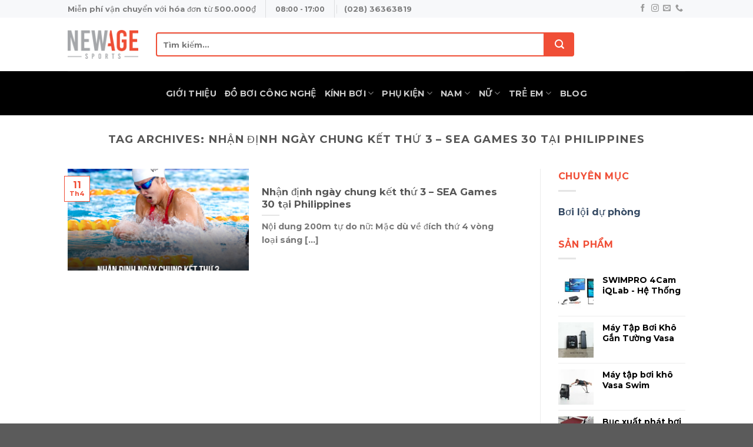

--- FILE ---
content_type: text/html; charset=UTF-8
request_url: http://newagesports.vn/tag/nhan-dinh-ngay-chung-ket-thu-3-sea-games-30-tai-philippines/
body_size: 19357
content:
<!DOCTYPE html>
<html lang="vi" class="loading-site no-js">
<head>
	<meta charset="UTF-8" />
	<link rel="profile" href="http://gmpg.org/xfn/11" />
	<link rel="pingback" href="http://newagesports.vn/xmlrpc.php" />

	<script>(function(html){html.className = html.className.replace(/\bno-js\b/,'js')})(document.documentElement);</script>
<meta name='robots' content='noindex, nofollow' />
<meta name="viewport" content="width=device-width, initial-scale=1" />
	<!-- This site is optimized with the Yoast SEO plugin v20.2.1 - https://yoast.com/wordpress/plugins/seo/ -->
	<title>Nhận định ngày chung kết thứ 3 – SEA Games 30 tại Philippines Archives - New Age Sports</title>
	<meta property="og:locale" content="vi_VN" />
	<meta property="og:type" content="article" />
	<meta property="og:title" content="Nhận định ngày chung kết thứ 3 – SEA Games 30 tại Philippines Archives - New Age Sports" />
	<meta property="og:url" content="https://newagesports.vn/tag/nhan-dinh-ngay-chung-ket-thu-3-sea-games-30-tai-philippines/" />
	<meta property="og:site_name" content="New Age Sports" />
	<meta name="twitter:card" content="summary_large_image" />
	<script type="application/ld+json" class="yoast-schema-graph">{"@context":"https://schema.org","@graph":[{"@type":"CollectionPage","@id":"https://newagesports.vn/tag/nhan-dinh-ngay-chung-ket-thu-3-sea-games-30-tai-philippines/","url":"https://newagesports.vn/tag/nhan-dinh-ngay-chung-ket-thu-3-sea-games-30-tai-philippines/","name":"Nhận định ngày chung kết thứ 3 – SEA Games 30 tại Philippines Archives - New Age Sports","isPartOf":{"@id":"http://newagesports.vn/#website"},"primaryImageOfPage":{"@id":"https://newagesports.vn/tag/nhan-dinh-ngay-chung-ket-thu-3-sea-games-30-tai-philippines/#primaryimage"},"image":{"@id":"https://newagesports.vn/tag/nhan-dinh-ngay-chung-ket-thu-3-sea-games-30-tai-philippines/#primaryimage"},"thumbnailUrl":"http://newagesports.vn/wp-content/uploads/2023/04/00-1.png","breadcrumb":{"@id":"https://newagesports.vn/tag/nhan-dinh-ngay-chung-ket-thu-3-sea-games-30-tai-philippines/#breadcrumb"},"inLanguage":"vi"},{"@type":"ImageObject","inLanguage":"vi","@id":"https://newagesports.vn/tag/nhan-dinh-ngay-chung-ket-thu-3-sea-games-30-tai-philippines/#primaryimage","url":"http://newagesports.vn/wp-content/uploads/2023/04/00-1.png","contentUrl":"http://newagesports.vn/wp-content/uploads/2023/04/00-1.png","width":640,"height":640},{"@type":"BreadcrumbList","@id":"https://newagesports.vn/tag/nhan-dinh-ngay-chung-ket-thu-3-sea-games-30-tai-philippines/#breadcrumb","itemListElement":[{"@type":"ListItem","position":1,"name":"Home","item":"http://newagesports.vn/"},{"@type":"ListItem","position":2,"name":"Nhận định ngày chung kết thứ 3 – SEA Games 30 tại Philippines"}]},{"@type":"WebSite","@id":"http://newagesports.vn/#website","url":"http://newagesports.vn/","name":"New Age Sports","description":"","potentialAction":[{"@type":"SearchAction","target":{"@type":"EntryPoint","urlTemplate":"http://newagesports.vn/?s={search_term_string}"},"query-input":"required name=search_term_string"}],"inLanguage":"vi"}]}</script>
	<!-- / Yoast SEO plugin. -->


<link rel='dns-prefetch' href='//cdn.jsdelivr.net' />
<link rel='prefetch' href='http://newagesports.vn/wp-content/themes/flatsome/assets/js/chunk.countup.js?ver=3.16.6' />
<link rel='prefetch' href='http://newagesports.vn/wp-content/themes/flatsome/assets/js/chunk.sticky-sidebar.js?ver=3.16.6' />
<link rel='prefetch' href='http://newagesports.vn/wp-content/themes/flatsome/assets/js/chunk.tooltips.js?ver=3.16.6' />
<link rel='prefetch' href='http://newagesports.vn/wp-content/themes/flatsome/assets/js/chunk.vendors-popups.js?ver=3.16.6' />
<link rel='prefetch' href='http://newagesports.vn/wp-content/themes/flatsome/assets/js/chunk.vendors-slider.js?ver=3.16.6' />
<link rel="alternate" type="application/rss+xml" title="Dòng thông tin New Age Sports &raquo;" href="http://newagesports.vn/feed/" />
<link rel="alternate" type="application/rss+xml" title="Dòng phản hồi New Age Sports &raquo;" href="http://newagesports.vn/comments/feed/" />
<link rel="alternate" type="application/rss+xml" title="Dòng thông tin cho Thẻ New Age Sports &raquo; Nhận định ngày chung kết thứ 3 – SEA Games 30 tại Philippines" href="http://newagesports.vn/tag/nhan-dinh-ngay-chung-ket-thu-3-sea-games-30-tai-philippines/feed/" />
<script type="text/javascript">
window._wpemojiSettings = {"baseUrl":"https:\/\/s.w.org\/images\/core\/emoji\/14.0.0\/72x72\/","ext":".png","svgUrl":"https:\/\/s.w.org\/images\/core\/emoji\/14.0.0\/svg\/","svgExt":".svg","source":{"concatemoji":"http:\/\/newagesports.vn\/wp-includes\/js\/wp-emoji-release.min.js?ver=6.1.1"}};
/*! This file is auto-generated */
!function(e,a,t){var n,r,o,i=a.createElement("canvas"),p=i.getContext&&i.getContext("2d");function s(e,t){var a=String.fromCharCode,e=(p.clearRect(0,0,i.width,i.height),p.fillText(a.apply(this,e),0,0),i.toDataURL());return p.clearRect(0,0,i.width,i.height),p.fillText(a.apply(this,t),0,0),e===i.toDataURL()}function c(e){var t=a.createElement("script");t.src=e,t.defer=t.type="text/javascript",a.getElementsByTagName("head")[0].appendChild(t)}for(o=Array("flag","emoji"),t.supports={everything:!0,everythingExceptFlag:!0},r=0;r<o.length;r++)t.supports[o[r]]=function(e){if(p&&p.fillText)switch(p.textBaseline="top",p.font="600 32px Arial",e){case"flag":return s([127987,65039,8205,9895,65039],[127987,65039,8203,9895,65039])?!1:!s([55356,56826,55356,56819],[55356,56826,8203,55356,56819])&&!s([55356,57332,56128,56423,56128,56418,56128,56421,56128,56430,56128,56423,56128,56447],[55356,57332,8203,56128,56423,8203,56128,56418,8203,56128,56421,8203,56128,56430,8203,56128,56423,8203,56128,56447]);case"emoji":return!s([129777,127995,8205,129778,127999],[129777,127995,8203,129778,127999])}return!1}(o[r]),t.supports.everything=t.supports.everything&&t.supports[o[r]],"flag"!==o[r]&&(t.supports.everythingExceptFlag=t.supports.everythingExceptFlag&&t.supports[o[r]]);t.supports.everythingExceptFlag=t.supports.everythingExceptFlag&&!t.supports.flag,t.DOMReady=!1,t.readyCallback=function(){t.DOMReady=!0},t.supports.everything||(n=function(){t.readyCallback()},a.addEventListener?(a.addEventListener("DOMContentLoaded",n,!1),e.addEventListener("load",n,!1)):(e.attachEvent("onload",n),a.attachEvent("onreadystatechange",function(){"complete"===a.readyState&&t.readyCallback()})),(e=t.source||{}).concatemoji?c(e.concatemoji):e.wpemoji&&e.twemoji&&(c(e.twemoji),c(e.wpemoji)))}(window,document,window._wpemojiSettings);
</script>
<style type="text/css">
img.wp-smiley,
img.emoji {
	display: inline !important;
	border: none !important;
	box-shadow: none !important;
	height: 1em !important;
	width: 1em !important;
	margin: 0 0.07em !important;
	vertical-align: -0.1em !important;
	background: none !important;
	padding: 0 !important;
}
</style>
	<style id='wp-block-library-inline-css' type='text/css'>
:root{--wp-admin-theme-color:#007cba;--wp-admin-theme-color--rgb:0,124,186;--wp-admin-theme-color-darker-10:#006ba1;--wp-admin-theme-color-darker-10--rgb:0,107,161;--wp-admin-theme-color-darker-20:#005a87;--wp-admin-theme-color-darker-20--rgb:0,90,135;--wp-admin-border-width-focus:2px}@media (-webkit-min-device-pixel-ratio:2),(min-resolution:192dpi){:root{--wp-admin-border-width-focus:1.5px}}.wp-element-button{cursor:pointer}:root{--wp--preset--font-size--normal:16px;--wp--preset--font-size--huge:42px}:root .has-very-light-gray-background-color{background-color:#eee}:root .has-very-dark-gray-background-color{background-color:#313131}:root .has-very-light-gray-color{color:#eee}:root .has-very-dark-gray-color{color:#313131}:root .has-vivid-green-cyan-to-vivid-cyan-blue-gradient-background{background:linear-gradient(135deg,#00d084,#0693e3)}:root .has-purple-crush-gradient-background{background:linear-gradient(135deg,#34e2e4,#4721fb 50%,#ab1dfe)}:root .has-hazy-dawn-gradient-background{background:linear-gradient(135deg,#faaca8,#dad0ec)}:root .has-subdued-olive-gradient-background{background:linear-gradient(135deg,#fafae1,#67a671)}:root .has-atomic-cream-gradient-background{background:linear-gradient(135deg,#fdd79a,#004a59)}:root .has-nightshade-gradient-background{background:linear-gradient(135deg,#330968,#31cdcf)}:root .has-midnight-gradient-background{background:linear-gradient(135deg,#020381,#2874fc)}.has-regular-font-size{font-size:1em}.has-larger-font-size{font-size:2.625em}.has-normal-font-size{font-size:var(--wp--preset--font-size--normal)}.has-huge-font-size{font-size:var(--wp--preset--font-size--huge)}.has-text-align-center{text-align:center}.has-text-align-left{text-align:left}.has-text-align-right{text-align:right}#end-resizable-editor-section{display:none}.aligncenter{clear:both}.items-justified-left{justify-content:flex-start}.items-justified-center{justify-content:center}.items-justified-right{justify-content:flex-end}.items-justified-space-between{justify-content:space-between}.screen-reader-text{border:0;clip:rect(1px,1px,1px,1px);clip-path:inset(50%);height:1px;margin:-1px;overflow:hidden;padding:0;position:absolute;width:1px;word-wrap:normal!important}.screen-reader-text:focus{background-color:#ddd;clip:auto!important;clip-path:none;color:#444;display:block;font-size:1em;height:auto;left:5px;line-height:normal;padding:15px 23px 14px;text-decoration:none;top:5px;width:auto;z-index:100000}html :where(.has-border-color){border-style:solid}html :where([style*=border-top-color]){border-top-style:solid}html :where([style*=border-right-color]){border-right-style:solid}html :where([style*=border-bottom-color]){border-bottom-style:solid}html :where([style*=border-left-color]){border-left-style:solid}html :where([style*=border-width]){border-style:solid}html :where([style*=border-top-width]){border-top-style:solid}html :where([style*=border-right-width]){border-right-style:solid}html :where([style*=border-bottom-width]){border-bottom-style:solid}html :where([style*=border-left-width]){border-left-style:solid}html :where(img[class*=wp-image-]){height:auto;max-width:100%}figure{margin:0 0 1em}
</style>
<link rel='stylesheet' id='classic-theme-styles-css' href='http://newagesports.vn/wp-includes/css/classic-themes.min.css?ver=1' type='text/css' media='all' />
<style id='woocommerce-inline-inline-css' type='text/css'>
.woocommerce form .form-row .required { visibility: visible; }
</style>
<link rel='stylesheet' id='wp-pagenavi-css' href='http://newagesports.vn/wp-content/plugins/wp-pagenavi/pagenavi-css.css?ver=2.70' type='text/css' media='all' />
<link rel='stylesheet' id='flatsome-main-css' href='http://newagesports.vn/wp-content/themes/flatsome/assets/css/flatsome.css?ver=3.16.6' type='text/css' media='all' />
<style id='flatsome-main-inline-css' type='text/css'>
@font-face {
				font-family: "fl-icons";
				font-display: block;
				src: url(http://newagesports.vn/wp-content/themes/flatsome/assets/css/icons/fl-icons.eot?v=3.16.6);
				src:
					url(http://newagesports.vn/wp-content/themes/flatsome/assets/css/icons/fl-icons.eot#iefix?v=3.16.6) format("embedded-opentype"),
					url(http://newagesports.vn/wp-content/themes/flatsome/assets/css/icons/fl-icons.woff2?v=3.16.6) format("woff2"),
					url(http://newagesports.vn/wp-content/themes/flatsome/assets/css/icons/fl-icons.ttf?v=3.16.6) format("truetype"),
					url(http://newagesports.vn/wp-content/themes/flatsome/assets/css/icons/fl-icons.woff?v=3.16.6) format("woff"),
					url(http://newagesports.vn/wp-content/themes/flatsome/assets/css/icons/fl-icons.svg?v=3.16.6#fl-icons) format("svg");
			}
</style>
<link rel='stylesheet' id='flatsome-shop-css' href='http://newagesports.vn/wp-content/themes/flatsome/assets/css/flatsome-shop.css?ver=3.16.6' type='text/css' media='all' />
<link rel='stylesheet' id='flatsome-style-css' href='http://newagesports.vn/wp-content/themes/flatsome/style.css?ver=3.16.6' type='text/css' media='all' />
<script type='text/javascript' src='http://newagesports.vn/wp-includes/js/jquery/jquery.min.js?ver=3.6.1' id='jquery-core-js'></script>
<script type='text/javascript' src='http://newagesports.vn/wp-includes/js/jquery/jquery-migrate.min.js?ver=3.3.2' id='jquery-migrate-js'></script>
<link rel="https://api.w.org/" href="http://newagesports.vn/wp-json/" /><link rel="alternate" type="application/json" href="http://newagesports.vn/wp-json/wp/v2/tags/1586" /><link rel="EditURI" type="application/rsd+xml" title="RSD" href="http://newagesports.vn/xmlrpc.php?rsd" />
<link rel="wlwmanifest" type="application/wlwmanifest+xml" href="http://newagesports.vn/wp-includes/wlwmanifest.xml" />
<meta name="generator" content="WordPress 6.1.1" />
<meta name="generator" content="WooCommerce 7.4.1" />
<style>.bg{opacity: 0; transition: opacity 1s; -webkit-transition: opacity 1s;} .bg-loaded{opacity: 1;}</style><!-- Google Tag Manager -->
<script>(function(w,d,s,l,i){w[l]=w[l]||[];w[l].push({'gtm.start':
new Date().getTime(),event:'gtm.js'});var f=d.getElementsByTagName(s)[0],
j=d.createElement(s),dl=l!='dataLayer'?'&l='+l:'';j.async=true;j.src=
'https://www.googletagmanager.com/gtm.js?id='+i+dl;f.parentNode.insertBefore(j,f);
})(window,document,'script','dataLayer','GTM-5NKHX3W');</script>
<!-- End Google Tag Manager -->
<div id="fb-root"></div>
<script async defer crossorigin="anonymous" src="https://connect.facebook.net/vi_VN/sdk.js#xfbml=1&version=v16.0&appId=1844298455945124&autoLogAppEvents=1" nonce="02IrAuck"></script>	<noscript><style>.woocommerce-product-gallery{ opacity: 1 !important; }</style></noscript>
	<link rel="icon" href="http://newagesports.vn/wp-content/uploads/2021/05/cropped-NAS-favion-2-32x32.png" sizes="32x32" />
<link rel="icon" href="http://newagesports.vn/wp-content/uploads/2021/05/cropped-NAS-favion-2-192x192.png" sizes="192x192" />
<link rel="apple-touch-icon" href="http://newagesports.vn/wp-content/uploads/2021/05/cropped-NAS-favion-2-180x180.png" />
<meta name="msapplication-TileImage" content="http://newagesports.vn/wp-content/uploads/2021/05/cropped-NAS-favion-2-270x270.png" />
<style id="custom-css" type="text/css">:root {--primary-color: #446084;}.header-main{height: 91px}#logo img{max-height: 91px}#logo{width:120px;}.header-bottom{min-height: 75px}.header-top{min-height: 30px}.transparent .header-main{height: 30px}.transparent #logo img{max-height: 30px}.has-transparent + .page-title:first-of-type,.has-transparent + #main > .page-title,.has-transparent + #main > div > .page-title,.has-transparent + #main .page-header-wrapper:first-of-type .page-title{padding-top: 110px;}.header.show-on-scroll,.stuck .header-main{height:70px!important}.stuck #logo img{max-height: 70px!important}.search-form{ width: 79%;}.header-bg-color {background-color: rgba(255,255,255,0.9)}.header-bottom {background-color: #000000}.header-bottom-nav > li > a{line-height: 16px }@media (max-width: 549px) {.header-main{height: 70px}#logo img{max-height: 70px}}.main-menu-overlay{background-color: #0a0a0a}.nav-dropdown-has-arrow.nav-dropdown-has-border li.has-dropdown:before{border-bottom-color: #3a3a3a;}.nav .nav-dropdown{border-color: #3a3a3a }.nav-dropdown{border-radius:5px}.nav-dropdown{font-size:87%}.nav-dropdown-has-arrow li.has-dropdown:after{border-bottom-color: #0a0a0a;}.nav .nav-dropdown{background-color: #0a0a0a}.header-top{background-color:#f7f8fa!important;}@media screen and (max-width: 549px){body{font-size: 100%;}}body{font-family: Montserrat, sans-serif;}body {font-weight: 400;font-style: normal;}.nav > li > a {font-family: Montserrat, sans-serif;}.mobile-sidebar-levels-2 .nav > li > ul > li > a {font-family: Montserrat, sans-serif;}.nav > li > a,.mobile-sidebar-levels-2 .nav > li > ul > li > a {font-weight: 700;font-style: normal;}h1,h2,h3,h4,h5,h6,.heading-font, .off-canvas-center .nav-sidebar.nav-vertical > li > a{font-family: Montserrat, sans-serif;}h1,h2,h3,h4,h5,h6,.heading-font,.banner h1,.banner h2 {font-weight: 400;font-style: normal;}.alt-font{font-family: Montserrat, sans-serif;}.alt-font {font-weight: 400!important;font-style: normal!important;}.has-equal-box-heights .box-image {padding-top: 108%;}@media screen and (min-width: 550px){.products .box-vertical .box-image{min-width: 247px!important;width: 247px!important;}}.footer-1{background-color: #f04e36}.footer-2{background-color: #ffffff}.nav-vertical-fly-out > li + li {border-top-width: 1px; border-top-style: solid;}.label-new.menu-item > a:after{content:"New";}.label-hot.menu-item > a:after{content:"Hot";}.label-sale.menu-item > a:after{content:"Sale";}.label-popular.menu-item > a:after{content:"Popular";}</style>		<style type="text/css" id="wp-custom-css">
			    #header .header-nav input {
        border: #f04e36 2px solid;
        border-top-left-radius: 4px;
        border-bottom-left-radius: 4px;
        height: 41px;
    }
    
    #header .header-nav .ux-search-submit {
        border: #f04e36 2px solid;
        border-top-right-radius: 4px;
        border-bottom-right-radius: 4px;
        background-color: #f04e36;
        width: 50px;
        height: 41px;
    }
    
    .sec-categories .col-inner .box-text {
        margin: 0 30px;
        width: 76%;
    }
    
    .sec-categories .col-inner .box-text .header-title {
        color: #000;
    }
    
    .sec-categories .product-category:hover .box-text {
        background-color: #f04e36;
        color: #fff;
    }
    
    .sec-categories .product-category:hover .box-text .header-title {
        color: #fff;
    }
    
    .footer-1 .textwidget p {
        float: left;
    }
    
    .footer-1 .textwidget h4 {
        margin-left: 5px;
        color: #fff;
    }
    
    .footer-1 .textwidget p {
        margin-left: 5px;
        font-size: .8em;
        color: #f1f1f1;
    }
    
    .footer-1 img.size-full.alignnone {
        margin-right: 20px;
    }
    
    .footer-2 .title-ft-2-widget {
        color: #f04e36;
    }
    
    .footer-2 .textwidget p {
        color: #334862;
    }
    
    .footer-2 .textwidget li {
        border-bottom: 1px solid #e2e2e2;
        padding: 5px 0;
        color: #334862;
    }
    
    .footer-2 .textwidget li a {
        color: #334862;
    }
    
    .footer-2 .textwidget li a:hover {
        color: #3a485a;
    }
    
    span.widget-title {
        color: #f04e36;
    }
    
    .product-title {
        color: black;
        font-weight: bold;
    }
    
    del bdi {
        width: .9em;
    }
    
   span.amount {
        color: #f04e36;
    }
    
    #top-bar li a {
        font-size: 13px;
    }
    
    .grid-tools {
        display: none;
    }
    
    .product-title a {
        padding: 3px 0;
        color: #000;
        font-weight: bold;
    }
    
    .product-title a {
        padding: 3px 0;
        color: #000;
        font-weight: bold;
    }
    
    .product-main .product-title {
        color: #000;
    }
    

    
    .add-product-contact {
        margin-top: 50px;
        background-color: #f04e36;
        text-transform: uppercase;
        font-size: 1.1em;
        padding: 9px 13px;
        /* position: absolute; */
        color: #fff;
    }
    
    .add-product-contact:hover {
        color: #fff;
    }
    
    #reviews,
    #tab-title-reviews {
        display: none;
    }
    
    ul.next-prev-thumbs {
        display: none;
    }
    
    .badge-frame .badge-inner,
    .badge-outline .badge-inner {
        color: #f04e36;
        background: #fff;
        border: #f04e36 1px solid;
    }
    
    .post-item:hover .badge-outline .badge-inner {
        color: #fff;
        background: #f04e36;
        border: #f04e36 1px solid;
    }
    
    .entry-category.is-xsmall {
        display: none;
    }
    
    #comments {
        display: none;
    }
#tab-title-additional_information,.product-tabs{
	display:none;
}
.single_add_to_cart_button{
	display:none;
}
.nav-pagination>li>.current, .nav-pagination>li>span:hover, .nav-pagination>li>a:hover{
	    border-color: #f04e36;
    background-color: #f04e36;
    color: #FFF;
    border-radius: 0;

}
.nav-pagination>li>span, .nav-pagination>li>a{
	border-radius:0;
}
.product-cat{
	display:none;
}
.sub-menu .menu-item a{
	color:#fff;
	
}
.sub-menu .menu-item a:hover{
	color:#fff;
	
}
.nav-dropdown li.active>a{
	color: #f04e36;
}
.product-small .price .add-product-contact{
	display:none;
}
#shop-sidebar .add-product-contact{
	display:none;
}
.secondary .add-product-contact{
	display:none;
}

.nav-dropdown>li.nav-dropdown-col {
    display: block
}

.nav-dropdown {
    border: 1px solid #ddd;
    padding: 0
}

.nav-dropdown .nav-dropdown-col>a,
.nav-dropdown li a {
    font-weight: normal !important;
    text-transform: none !important;
    font-weight: 500
}

.nav-dropdown .nav-dropdown-col>ul li:hover {
    background: #000;
}

.nav-dropdown-default>li:hover>a,
.nav-dropdown .nav-dropdown-col>ul li:hover>a {
    color: white
}

.nav-dropdown-default>li:hover {
    background: #000;
}

.nav-dropdown-default>li>a {
    border-bottom: 0 !important
}

.nav-dropdown-has-arrow li.has-dropdown:before {
    border-width: 10px;
    margin-left: -10px;
}

.nav-dropdown .nav-dropdown-col>ul {
    border: 1px solid #d2d2d2;
    margin-top: -40px;
    box-shadow: 2px 2px 5px #828282;
    display: none;
    position: absolute;
    left: 100%;
    z-index: 9;
    min-width: 240px;
	background:#000;
	color:#fff;
}

.nav-dropdown>li.nav-dropdown-col {
    width: 100%;
    border-right: 0
}

.nav-dropdown .nav-dropdown-col>ul li a {
    padding: 10px;
    text-transform: none;
    color: #fff;
}

.header-nav li.nav-dropdown-col:hover>ul {
    display: block !important
}


@media all and (max-width: 1023px) {
    /* CSS cho thiết bị di động */
.sec-categories .col-inner .box-text {
    margin: 0 22px;
    width: 76%;
	}
	.sec-categories .col-inner .box-text .header-title {
    color: #000;
    font-size: 8px;
}
	.header-top {
    background-color: #f04e36!important;
}
	#top-bar li a {
    font-size: 13px;
    color: #fff;
    font-weight: bold;
}
	.footer-1 .textwidget p {
    margin-left: 5px;
    font-size: 0.7em;
    color: #f1f1f1;
}
}
.nav-sidebar-ul.children a{
	color:#666;
	
}
.nav-sidebar-ul.children a:hover{
	color:#fff;
	
}
.filter-button{
	display:none;
}
.nav-dropdown-col::before {
	content:">";
	color:#fff;
	font-weight:bold;
	margin-right:20px;
	float:right;
	
}
.back-to-top{
	right:90px;
}
#main .cart {
	display:none;
}
.product-options{
	margin-top:20px;
	margin-bottom:20px;
	
}
.product-options .select-options{
    display: flex;
    margin-top: 20px;
    flex-wrap: wrap;
    align-content: flex-start;}
a.product-option{
	
	
	    -webkit-box-pack: center;
    -ms-flex-pack: center;
    -webkit-box-align: center;
    -ms-flex-align: center;
    -webkit-transition: all .2s ease-in-out;
    -o-transition: .2s ease-in-out all;
    display: -webkit-box;
    display: -ms-flexbox;
    display: flex;
    align-items: center;
    justify-content: center;
    transition: all .2s ease-in-out;
    margin-right: 10px;
    margin-bottom: 10px;
    border: 1px solid #ccc;
    background: #f1f1f1;
    padding: 5px 10px;
    width: -webkit-max-content;
    width: -moz-max-content;
    width: max-content;
    min-width: 40px;
    min-height: 40px;
    color: #585858;
}
.product-options .title{
	color:red;
	font-weight:bold;
}
.archive .add_field,.section .add_field,.product_list_widget .add_field,.related-products-wrapper .add_field {
	display:none;
}
.thuong-hieu{
	    color: #000;
    font-weight: bold;
}
.product_list_widget a{
	    font-size: 14px;
    height: 35px;
    overflow: hidden;
}		</style>
		<style id="kirki-inline-styles">/* cyrillic-ext */
@font-face {
  font-family: 'Montserrat';
  font-style: normal;
  font-weight: 400;
  font-display: swap;
  src: url(http://newagesports.vn/wp-content/fonts/montserrat/font) format('woff');
  unicode-range: U+0460-052F, U+1C80-1C8A, U+20B4, U+2DE0-2DFF, U+A640-A69F, U+FE2E-FE2F;
}
/* cyrillic */
@font-face {
  font-family: 'Montserrat';
  font-style: normal;
  font-weight: 400;
  font-display: swap;
  src: url(http://newagesports.vn/wp-content/fonts/montserrat/font) format('woff');
  unicode-range: U+0301, U+0400-045F, U+0490-0491, U+04B0-04B1, U+2116;
}
/* vietnamese */
@font-face {
  font-family: 'Montserrat';
  font-style: normal;
  font-weight: 400;
  font-display: swap;
  src: url(http://newagesports.vn/wp-content/fonts/montserrat/font) format('woff');
  unicode-range: U+0102-0103, U+0110-0111, U+0128-0129, U+0168-0169, U+01A0-01A1, U+01AF-01B0, U+0300-0301, U+0303-0304, U+0308-0309, U+0323, U+0329, U+1EA0-1EF9, U+20AB;
}
/* latin-ext */
@font-face {
  font-family: 'Montserrat';
  font-style: normal;
  font-weight: 400;
  font-display: swap;
  src: url(http://newagesports.vn/wp-content/fonts/montserrat/font) format('woff');
  unicode-range: U+0100-02BA, U+02BD-02C5, U+02C7-02CC, U+02CE-02D7, U+02DD-02FF, U+0304, U+0308, U+0329, U+1D00-1DBF, U+1E00-1E9F, U+1EF2-1EFF, U+2020, U+20A0-20AB, U+20AD-20C0, U+2113, U+2C60-2C7F, U+A720-A7FF;
}
/* latin */
@font-face {
  font-family: 'Montserrat';
  font-style: normal;
  font-weight: 400;
  font-display: swap;
  src: url(http://newagesports.vn/wp-content/fonts/montserrat/font) format('woff');
  unicode-range: U+0000-00FF, U+0131, U+0152-0153, U+02BB-02BC, U+02C6, U+02DA, U+02DC, U+0304, U+0308, U+0329, U+2000-206F, U+20AC, U+2122, U+2191, U+2193, U+2212, U+2215, U+FEFF, U+FFFD;
}
/* cyrillic-ext */
@font-face {
  font-family: 'Montserrat';
  font-style: normal;
  font-weight: 700;
  font-display: swap;
  src: url(http://newagesports.vn/wp-content/fonts/montserrat/font) format('woff');
  unicode-range: U+0460-052F, U+1C80-1C8A, U+20B4, U+2DE0-2DFF, U+A640-A69F, U+FE2E-FE2F;
}
/* cyrillic */
@font-face {
  font-family: 'Montserrat';
  font-style: normal;
  font-weight: 700;
  font-display: swap;
  src: url(http://newagesports.vn/wp-content/fonts/montserrat/font) format('woff');
  unicode-range: U+0301, U+0400-045F, U+0490-0491, U+04B0-04B1, U+2116;
}
/* vietnamese */
@font-face {
  font-family: 'Montserrat';
  font-style: normal;
  font-weight: 700;
  font-display: swap;
  src: url(http://newagesports.vn/wp-content/fonts/montserrat/font) format('woff');
  unicode-range: U+0102-0103, U+0110-0111, U+0128-0129, U+0168-0169, U+01A0-01A1, U+01AF-01B0, U+0300-0301, U+0303-0304, U+0308-0309, U+0323, U+0329, U+1EA0-1EF9, U+20AB;
}
/* latin-ext */
@font-face {
  font-family: 'Montserrat';
  font-style: normal;
  font-weight: 700;
  font-display: swap;
  src: url(http://newagesports.vn/wp-content/fonts/montserrat/font) format('woff');
  unicode-range: U+0100-02BA, U+02BD-02C5, U+02C7-02CC, U+02CE-02D7, U+02DD-02FF, U+0304, U+0308, U+0329, U+1D00-1DBF, U+1E00-1E9F, U+1EF2-1EFF, U+2020, U+20A0-20AB, U+20AD-20C0, U+2113, U+2C60-2C7F, U+A720-A7FF;
}
/* latin */
@font-face {
  font-family: 'Montserrat';
  font-style: normal;
  font-weight: 700;
  font-display: swap;
  src: url(http://newagesports.vn/wp-content/fonts/montserrat/font) format('woff');
  unicode-range: U+0000-00FF, U+0131, U+0152-0153, U+02BB-02BC, U+02C6, U+02DA, U+02DC, U+0304, U+0308, U+0329, U+2000-206F, U+20AC, U+2122, U+2191, U+2193, U+2212, U+2215, U+FEFF, U+FFFD;
}</style></head>

<body class="archive tag tag-nhan-dinh-ngay-chung-ket-thu-3-sea-games-30-tai-philippines tag-1586 theme-flatsome woocommerce-no-js lightbox nav-dropdown-has-shadow nav-dropdown-has-border">

<svg xmlns="http://www.w3.org/2000/svg" viewBox="0 0 0 0" width="0" height="0" focusable="false" role="none" style="visibility: hidden; position: absolute; left: -9999px; overflow: hidden;" ><defs><filter id="wp-duotone-dark-grayscale"><feColorMatrix color-interpolation-filters="sRGB" type="matrix" values=" .299 .587 .114 0 0 .299 .587 .114 0 0 .299 .587 .114 0 0 .299 .587 .114 0 0 " /><feComponentTransfer color-interpolation-filters="sRGB" ><feFuncR type="table" tableValues="0 0.49803921568627" /><feFuncG type="table" tableValues="0 0.49803921568627" /><feFuncB type="table" tableValues="0 0.49803921568627" /><feFuncA type="table" tableValues="1 1" /></feComponentTransfer><feComposite in2="SourceGraphic" operator="in" /></filter></defs></svg><svg xmlns="http://www.w3.org/2000/svg" viewBox="0 0 0 0" width="0" height="0" focusable="false" role="none" style="visibility: hidden; position: absolute; left: -9999px; overflow: hidden;" ><defs><filter id="wp-duotone-grayscale"><feColorMatrix color-interpolation-filters="sRGB" type="matrix" values=" .299 .587 .114 0 0 .299 .587 .114 0 0 .299 .587 .114 0 0 .299 .587 .114 0 0 " /><feComponentTransfer color-interpolation-filters="sRGB" ><feFuncR type="table" tableValues="0 1" /><feFuncG type="table" tableValues="0 1" /><feFuncB type="table" tableValues="0 1" /><feFuncA type="table" tableValues="1 1" /></feComponentTransfer><feComposite in2="SourceGraphic" operator="in" /></filter></defs></svg><svg xmlns="http://www.w3.org/2000/svg" viewBox="0 0 0 0" width="0" height="0" focusable="false" role="none" style="visibility: hidden; position: absolute; left: -9999px; overflow: hidden;" ><defs><filter id="wp-duotone-purple-yellow"><feColorMatrix color-interpolation-filters="sRGB" type="matrix" values=" .299 .587 .114 0 0 .299 .587 .114 0 0 .299 .587 .114 0 0 .299 .587 .114 0 0 " /><feComponentTransfer color-interpolation-filters="sRGB" ><feFuncR type="table" tableValues="0.54901960784314 0.98823529411765" /><feFuncG type="table" tableValues="0 1" /><feFuncB type="table" tableValues="0.71764705882353 0.25490196078431" /><feFuncA type="table" tableValues="1 1" /></feComponentTransfer><feComposite in2="SourceGraphic" operator="in" /></filter></defs></svg><svg xmlns="http://www.w3.org/2000/svg" viewBox="0 0 0 0" width="0" height="0" focusable="false" role="none" style="visibility: hidden; position: absolute; left: -9999px; overflow: hidden;" ><defs><filter id="wp-duotone-blue-red"><feColorMatrix color-interpolation-filters="sRGB" type="matrix" values=" .299 .587 .114 0 0 .299 .587 .114 0 0 .299 .587 .114 0 0 .299 .587 .114 0 0 " /><feComponentTransfer color-interpolation-filters="sRGB" ><feFuncR type="table" tableValues="0 1" /><feFuncG type="table" tableValues="0 0.27843137254902" /><feFuncB type="table" tableValues="0.5921568627451 0.27843137254902" /><feFuncA type="table" tableValues="1 1" /></feComponentTransfer><feComposite in2="SourceGraphic" operator="in" /></filter></defs></svg><svg xmlns="http://www.w3.org/2000/svg" viewBox="0 0 0 0" width="0" height="0" focusable="false" role="none" style="visibility: hidden; position: absolute; left: -9999px; overflow: hidden;" ><defs><filter id="wp-duotone-midnight"><feColorMatrix color-interpolation-filters="sRGB" type="matrix" values=" .299 .587 .114 0 0 .299 .587 .114 0 0 .299 .587 .114 0 0 .299 .587 .114 0 0 " /><feComponentTransfer color-interpolation-filters="sRGB" ><feFuncR type="table" tableValues="0 0" /><feFuncG type="table" tableValues="0 0.64705882352941" /><feFuncB type="table" tableValues="0 1" /><feFuncA type="table" tableValues="1 1" /></feComponentTransfer><feComposite in2="SourceGraphic" operator="in" /></filter></defs></svg><svg xmlns="http://www.w3.org/2000/svg" viewBox="0 0 0 0" width="0" height="0" focusable="false" role="none" style="visibility: hidden; position: absolute; left: -9999px; overflow: hidden;" ><defs><filter id="wp-duotone-magenta-yellow"><feColorMatrix color-interpolation-filters="sRGB" type="matrix" values=" .299 .587 .114 0 0 .299 .587 .114 0 0 .299 .587 .114 0 0 .299 .587 .114 0 0 " /><feComponentTransfer color-interpolation-filters="sRGB" ><feFuncR type="table" tableValues="0.78039215686275 1" /><feFuncG type="table" tableValues="0 0.94901960784314" /><feFuncB type="table" tableValues="0.35294117647059 0.47058823529412" /><feFuncA type="table" tableValues="1 1" /></feComponentTransfer><feComposite in2="SourceGraphic" operator="in" /></filter></defs></svg><svg xmlns="http://www.w3.org/2000/svg" viewBox="0 0 0 0" width="0" height="0" focusable="false" role="none" style="visibility: hidden; position: absolute; left: -9999px; overflow: hidden;" ><defs><filter id="wp-duotone-purple-green"><feColorMatrix color-interpolation-filters="sRGB" type="matrix" values=" .299 .587 .114 0 0 .299 .587 .114 0 0 .299 .587 .114 0 0 .299 .587 .114 0 0 " /><feComponentTransfer color-interpolation-filters="sRGB" ><feFuncR type="table" tableValues="0.65098039215686 0.40392156862745" /><feFuncG type="table" tableValues="0 1" /><feFuncB type="table" tableValues="0.44705882352941 0.4" /><feFuncA type="table" tableValues="1 1" /></feComponentTransfer><feComposite in2="SourceGraphic" operator="in" /></filter></defs></svg><svg xmlns="http://www.w3.org/2000/svg" viewBox="0 0 0 0" width="0" height="0" focusable="false" role="none" style="visibility: hidden; position: absolute; left: -9999px; overflow: hidden;" ><defs><filter id="wp-duotone-blue-orange"><feColorMatrix color-interpolation-filters="sRGB" type="matrix" values=" .299 .587 .114 0 0 .299 .587 .114 0 0 .299 .587 .114 0 0 .299 .587 .114 0 0 " /><feComponentTransfer color-interpolation-filters="sRGB" ><feFuncR type="table" tableValues="0.098039215686275 1" /><feFuncG type="table" tableValues="0 0.66274509803922" /><feFuncB type="table" tableValues="0.84705882352941 0.41960784313725" /><feFuncA type="table" tableValues="1 1" /></feComponentTransfer><feComposite in2="SourceGraphic" operator="in" /></filter></defs></svg>
<a class="skip-link screen-reader-text" href="#main">Skip to content</a>

<div id="wrapper">

	
	<header id="header" class="header has-sticky sticky-jump">
		<div class="header-wrapper">
			<div id="top-bar" class="header-top hide-for-sticky">
    <div class="flex-row container">
      <div class="flex-col hide-for-medium flex-left">
          <ul class="nav nav-left medium-nav-center nav-small  nav-divided">
              <li class="html custom html_topbar_left"><a rel="nofollow" class="topmenu" href="https://shopee.vn/newagesports" rel="nofollow">  Miễn phí vận chuyển với hóa đơn từ 500.000₫</a></li><li class="header-divider"></li><li class="html custom html_topbar_right"><span  class="topmenu" >08:00 - 17:00</span></li><li class="header-divider"></li><li class="html custom html_top_right_text"><a class="topmenu" href="tel:(028)36363819" rel="nofollow">  (028) 36363819</a></li>          </ul>
      </div>

      <div class="flex-col hide-for-medium flex-center">
          <ul class="nav nav-center nav-small  nav-divided">
                        </ul>
      </div>

      <div class="flex-col hide-for-medium flex-right">
         <ul class="nav top-bar-nav nav-right nav-small  nav-divided">
              <li class="html header-social-icons ml-0">
	<div class="social-icons follow-icons" ><a href="https://www.facebook.com/TYR-Vietnam-290468081517113" target="_blank" data-label="Facebook" rel="noopener noreferrer nofollow" class="icon plain facebook tooltip" title="Follow on Facebook" aria-label="Follow on Facebook"><i class="icon-facebook" ></i></a><a href="https://www.instagram.com/tyr_vietnam/" target="_blank" rel="noopener noreferrer nofollow" data-label="Instagram" class="icon plain  instagram tooltip" title="Follow on Instagram" aria-label="Follow on Instagram"><i class="icon-instagram" ></i></a><a href="mailto:info@newagesports.vn" data-label="E-mail" rel="nofollow" class="icon plain  email tooltip" title="Send us an email" aria-label="Send us an email"><i class="icon-envelop" ></i></a><a href="tel:(028) 36363819" target="_blank" data-label="Phone" rel="noopener noreferrer nofollow" class="icon plain  phone tooltip" title="Call us" aria-label="Call us"><i class="icon-phone" ></i></a></div></li>
          </ul>
      </div>

            <div class="flex-col show-for-medium flex-grow">
          <ul class="nav nav-center nav-small mobile-nav  nav-divided">
              <li class="html custom html_topbar_left"><a rel="nofollow" class="topmenu" href="https://shopee.vn/newagesports" rel="nofollow">  Miễn phí vận chuyển với hóa đơn từ 500.000₫</a></li>          </ul>
      </div>
      
    </div>
</div>
<div id="masthead" class="header-main ">
      <div class="header-inner flex-row container logo-left medium-logo-center" role="navigation">

          <!-- Logo -->
          <div id="logo" class="flex-col logo">
            
<!-- Header logo -->
<a href="http://newagesports.vn/" title="New Age Sports" rel="home">
		<img width="1020" height="418" src="http://newagesports.vn/wp-content/uploads/2021/05/logo-nas-1024x420.png" class="header_logo header-logo" alt="New Age Sports"/><img  width="1020" height="418" src="http://newagesports.vn/wp-content/uploads/2021/05/logo-nas-1024x420.png" class="header-logo-dark" alt="New Age Sports"/></a>
          </div>

          <!-- Mobile Left Elements -->
          <div class="flex-col show-for-medium flex-left">
            <ul class="mobile-nav nav nav-left ">
              <li class="nav-icon has-icon">
  		<a href="#" data-open="#main-menu" data-pos="left" data-bg="main-menu-overlay" data-color="" class="is-small" aria-label="Menu" aria-controls="main-menu" aria-expanded="false">

		  <i class="icon-menu" ></i>
		  		</a>
	</li>
            </ul>
          </div>

          <!-- Left Elements -->
          <div class="flex-col hide-for-medium flex-left
            flex-grow">
            <ul class="header-nav header-nav-main nav nav-left  nav-uppercase" >
              <li class="header-search-form search-form html relative has-icon">
	<div class="header-search-form-wrapper">
		<div class="searchform-wrapper ux-search-box relative is-normal"><form role="search" method="get" class="searchform" action="http://newagesports.vn/">
	<div class="flex-row relative">
						<div class="flex-col flex-grow">
			<label class="screen-reader-text" for="woocommerce-product-search-field-0">Tìm kiếm:</label>
			<input type="search" id="woocommerce-product-search-field-0" class="search-field mb-0" placeholder="Tìm kiếm&hellip;" value="" name="s" />
			<input type="hidden" name="post_type" value="product" />
					</div>
		<div class="flex-col">
			<button type="submit" value="Tìm kiếm" class="ux-search-submit submit-button secondary button wp-element-button icon mb-0" aria-label="Submit">
				<i class="icon-search" ></i>			</button>
		</div>
	</div>
	<div class="live-search-results text-left z-top"></div>
</form>
</div>	</div>
</li>
            </ul>
          </div>

          <!-- Right Elements -->
          <div class="flex-col hide-for-medium flex-right">
            <ul class="header-nav header-nav-main nav nav-right  nav-uppercase">
                          </ul>
          </div>

          <!-- Mobile Right Elements -->
          <div class="flex-col show-for-medium flex-right">
            <ul class="mobile-nav nav nav-right ">
                          </ul>
          </div>

      </div>

            <div class="container"><div class="top-divider full-width"></div></div>
      </div>
<div id="wide-nav" class="header-bottom wide-nav nav-dark flex-has-center hide-for-medium">
    <div class="flex-row container">

            
                        <div class="flex-col hide-for-medium flex-center">
                <ul class="nav header-nav header-bottom-nav nav-center  nav-size-medium nav-uppercase">
                    <li id="menu-item-1783" class="menu-item menu-item-type-post_type menu-item-object-page menu-item-1783 menu-item-design-default"><a href="http://newagesports.vn/gioi-thieu/" class="nav-top-link">Giới thiệu</a></li>
<li id="menu-item-23" class="menu-item menu-item-type-taxonomy menu-item-object-product_cat menu-item-23 menu-item-design-default"><a href="http://newagesports.vn/product-category/do-boi-cong-nghe/" class="nav-top-link">Đồ Bơi Công Nghệ</a></li>
<li id="menu-item-27" class="menu-item menu-item-type-taxonomy menu-item-object-product_cat menu-item-has-children menu-item-27 menu-item-design-default has-dropdown"><a href="http://newagesports.vn/product-category/kinh-boi/" class="nav-top-link" aria-expanded="false" aria-haspopup="menu">Kính Bơi<i class="icon-angle-down" ></i></a>
<ul class="sub-menu nav-dropdown nav-dropdown-default dropdown-uppercase">
	<li id="menu-item-379" class="menu-item menu-item-type-taxonomy menu-item-object-product_cat menu-item-379"><a href="http://newagesports.vn/product-category/kinh-boi/kinh-boi-tap-luyen/">Kính Bơi Tập Luyện</a></li>
	<li id="menu-item-380" class="menu-item menu-item-type-taxonomy menu-item-object-product_cat menu-item-380"><a href="http://newagesports.vn/product-category/kinh-boi/kinh-boi-thi-dau/">Kính Bơi Thi Đấu</a></li>
	<li id="menu-item-378" class="menu-item menu-item-type-taxonomy menu-item-object-product_cat menu-item-378"><a href="http://newagesports.vn/product-category/kinh-boi/3-mon-phoi-hop-3/">3 Môn Phối Hợp</a></li>
	<li id="menu-item-381" class="menu-item menu-item-type-taxonomy menu-item-object-product_cat menu-item-381"><a href="http://newagesports.vn/product-category/kinh-boi/kinh-boi-tre-em/">Kính Bơi Trẻ Em</a></li>
</ul>
</li>
<li id="menu-item-29" class="menu-item menu-item-type-taxonomy menu-item-object-product_cat menu-item-has-children menu-item-29 menu-item-design-default has-dropdown"><a href="http://newagesports.vn/product-category/phu-kien/" class="nav-top-link" aria-expanded="false" aria-haspopup="menu">Phụ Kiện<i class="icon-angle-down" ></i></a>
<ul class="sub-menu nav-dropdown nav-dropdown-default dropdown-uppercase">
	<li id="menu-item-374" class="menu-item menu-item-type-taxonomy menu-item-object-product_cat menu-item-374"><a href="http://newagesports.vn/product-category/phu-kien/non-boi/">Nón Bơi</a></li>
	<li id="menu-item-30" class="menu-item menu-item-type-taxonomy menu-item-object-product_cat menu-item-30"><a href="http://newagesports.vn/product-category/phu-kien/balo-tui-luoi/">Balô &#038; Túi Lưới</a></li>
	<li id="menu-item-376" class="menu-item menu-item-type-taxonomy menu-item-object-product_cat menu-item-376"><a href="http://newagesports.vn/product-category/phu-kien/phao-boi/">Phao Bơi</a></li>
	<li id="menu-item-377" class="menu-item menu-item-type-taxonomy menu-item-object-product_cat menu-item-377"><a href="http://newagesports.vn/product-category/phu-kien/tay-quat-chan-vit/">Tay Quạt, Chân Vịt</a></li>
	<li id="menu-item-375" class="menu-item menu-item-type-taxonomy menu-item-object-product_cat menu-item-375"><a href="http://newagesports.vn/product-category/phu-kien/ong-tho/">Ống Thở</a></li>
	<li id="menu-item-373" class="menu-item menu-item-type-taxonomy menu-item-object-product_cat menu-item-373"><a href="http://newagesports.vn/product-category/phu-kien/day-keo/">Dây Kéo</a></li>
	<li id="menu-item-817" class="menu-item menu-item-type-taxonomy menu-item-object-product_cat menu-item-817"><a href="http://newagesports.vn/product-category/phu-kien/khac/">Khác</a></li>
</ul>
</li>
<li id="menu-item-25" class="menu-item menu-item-type-taxonomy menu-item-object-product_cat menu-item-has-children menu-item-25 menu-item-design-default has-dropdown"><a href="http://newagesports.vn/product-category/do-boi-nam/" class="nav-top-link" aria-expanded="false" aria-haspopup="menu">Nam<i class="icon-angle-down" ></i></a>
<ul class="sub-menu nav-dropdown nav-dropdown-default dropdown-uppercase">
	<li id="menu-item-359" class="menu-item menu-item-type-taxonomy menu-item-object-product_cat menu-item-has-children menu-item-359 nav-dropdown-col"><a href="http://newagesports.vn/product-category/do-boi-nam/quan-boi/">Quần Bơi</a>
	<ul class="sub-menu nav-column nav-dropdown-default dropdown-uppercase">
		<li id="menu-item-353" class="menu-item menu-item-type-taxonomy menu-item-object-product_cat menu-item-353"><a href="http://newagesports.vn/product-category/do-boi-nam/quan-boi/quan-boi-tam-giac/">Quần Bơi Tam Giác</a></li>
		<li id="menu-item-356" class="menu-item menu-item-type-taxonomy menu-item-object-product_cat menu-item-356"><a href="http://newagesports.vn/product-category/do-boi-nam/quan-boi/quan-boi-lung/">Quần Bơi Lửng</a></li>
		<li id="menu-item-354" class="menu-item menu-item-type-taxonomy menu-item-object-product_cat menu-item-354"><a href="http://newagesports.vn/product-category/do-boi-nam/quan-boi/quan-boi-dui/">Quần Bơi Đùi</a></li>
	</ul>
</li>
	<li id="menu-item-2176" class="menu-item menu-item-type-taxonomy menu-item-object-product_cat menu-item-2176"><a href="http://newagesports.vn/product-category/do-boi-nam/do-boi-chong-nang-nam/">Đồ Bơi Chống Nắng Nam</a></li>
	<li id="menu-item-360" class="menu-item menu-item-type-taxonomy menu-item-object-product_cat menu-item-360"><a href="http://newagesports.vn/product-category/do-boi-nam/3-mon-phoi-hop/">3 Môn Phối Hợp</a></li>
	<li id="menu-item-361" class="menu-item menu-item-type-taxonomy menu-item-object-product_cat menu-item-361"><a href="http://newagesports.vn/product-category/do-boi-nam/quan-ao-the-thao/">Quần Áo Thể Thao</a></li>
</ul>
</li>
<li id="menu-item-28" class="menu-item menu-item-type-taxonomy menu-item-object-product_cat menu-item-has-children menu-item-28 menu-item-design-default has-dropdown"><a href="http://newagesports.vn/product-category/do-boi-nu/" class="nav-top-link" aria-expanded="false" aria-haspopup="menu">Nữ<i class="icon-angle-down" ></i></a>
<ul class="sub-menu nav-dropdown nav-dropdown-default dropdown-uppercase">
	<li id="menu-item-357" class="menu-item menu-item-type-taxonomy menu-item-object-product_cat menu-item-has-children menu-item-357 nav-dropdown-col"><a href="http://newagesports.vn/product-category/do-boi-nu/ao-boi/">Áo Bơi</a>
	<ul class="sub-menu nav-column nav-dropdown-default dropdown-uppercase">
		<li id="menu-item-362" class="menu-item menu-item-type-taxonomy menu-item-object-product_cat menu-item-362"><a href="http://newagesports.vn/product-category/do-boi-nu/ao-boi/ao-boi-1-manh/">Áo Bơi 1 Mảnh</a></li>
		<li id="menu-item-363" class="menu-item menu-item-type-taxonomy menu-item-object-product_cat menu-item-363"><a href="http://newagesports.vn/product-category/do-boi-nu/ao-boi/ao-boi-2-manh/">Áo Bơi 2 Mảnh</a></li>
		<li id="menu-item-358" class="menu-item menu-item-type-taxonomy menu-item-object-product_cat menu-item-358"><a href="http://newagesports.vn/product-category/do-boi-nu/ao-boi/ao-boi-lien-quan/">Áo Bơi Liền Quần</a></li>
	</ul>
</li>
	<li id="menu-item-24" class="menu-item menu-item-type-taxonomy menu-item-object-product_cat menu-item-24"><a href="http://newagesports.vn/product-category/do-boi-nu/do-boi-chong-nang-nu/">Đồ Bơi Chống Nắng Nữ</a></li>
	<li id="menu-item-364" class="menu-item menu-item-type-taxonomy menu-item-object-product_cat menu-item-364"><a href="http://newagesports.vn/product-category/do-boi-nu/3-mon-phoi-hop-2/">3 Môn Phối Hợp</a></li>
	<li id="menu-item-365" class="menu-item menu-item-type-taxonomy menu-item-object-product_cat menu-item-365"><a href="http://newagesports.vn/product-category/do-boi-nu/quan-ao-the-thao-2/">Quần Áo Thể Thao</a></li>
</ul>
</li>
<li id="menu-item-26" class="menu-item menu-item-type-taxonomy menu-item-object-product_cat menu-item-has-children menu-item-26 menu-item-design-default has-dropdown"><a href="http://newagesports.vn/product-category/do-boi-tre-em/" class="nav-top-link" aria-expanded="false" aria-haspopup="menu">Trẻ Em<i class="icon-angle-down" ></i></a>
<ul class="sub-menu nav-dropdown nav-dropdown-default dropdown-uppercase">
	<li id="menu-item-367" class="menu-item menu-item-type-taxonomy menu-item-object-product_cat menu-item-367"><a href="http://newagesports.vn/product-category/do-boi-tre-em/do-boi-giu-nhiet-tre-em/">Đồ Bơi Giữ Nhiệt Trẻ Em</a></li>
	<li id="menu-item-366" class="menu-item menu-item-type-taxonomy menu-item-object-product_cat menu-item-366"><a href="http://newagesports.vn/product-category/do-boi-tre-em/do-boi-chong-nang-tre-em/">Đồ Bơi Chống Nắng Trẻ Em</a></li>
	<li id="menu-item-370" class="menu-item menu-item-type-taxonomy menu-item-object-product_cat menu-item-has-children menu-item-370 nav-dropdown-col"><a href="http://newagesports.vn/product-category/do-boi-tre-em/quan-boi-tre-em/">Quần Bơi Trẻ Em</a>
	<ul class="sub-menu nav-column nav-dropdown-default dropdown-uppercase">
		<li id="menu-item-369" class="menu-item menu-item-type-taxonomy menu-item-object-product_cat menu-item-369"><a href="http://newagesports.vn/product-category/do-boi-tre-em/quan-boi-tre-em/quan-boi-lung-tre-em/">Quần Bơi Lửng Trẻ Em</a></li>
		<li id="menu-item-368" class="menu-item menu-item-type-taxonomy menu-item-object-product_cat menu-item-368"><a href="http://newagesports.vn/product-category/do-boi-tre-em/quan-boi-tre-em/quan-boi-dui-tre-em/">Quần Bơi Đùi Trẻ Em</a></li>
	</ul>
</li>
</ul>
</li>
<li id="menu-item-1750" class="menu-item menu-item-type-post_type menu-item-object-page current_page_parent menu-item-1750 menu-item-design-default"><a href="http://newagesports.vn/blog/" class="nav-top-link">Blog</a></li>
                </ul>
            </div>
            
            
            
    </div>
</div>

<div class="header-bg-container fill"><div class="header-bg-image fill"></div><div class="header-bg-color fill"></div></div>		</div>
	</header>

	
	<main id="main" class="">

<div id="content" class="blog-wrapper blog-archive page-wrapper">
		<header class="archive-page-header">
	<div class="row">
	<div class="large-12 text-center col">
	<h1 class="page-title is-large uppercase">
		Tag Archives: <span>Nhận định ngày chung kết thứ 3 – SEA Games 30 tại Philippines</span>	</h1>
		</div>
	</div>
</header>


<div class="row row-large row-divided ">

	<div class="large-9 col">
		

	
  
    <div class="row large-columns-1 medium-columns- small-columns-1 has-shadow row-box-shadow-1-hover">
  <div class="col post-item" >
			<div class="col-inner">
			<a href="http://newagesports.vn/nhan-dinh-ngay-chung-ket-thu-3-sea-games-30-tai-philippines/" class="plain">
				<div class="box box-vertical box-text-bottom box-blog-post has-hover">
            					<div class="box-image" style="width:40%;">
  						<div class="image-cover" style="padding-top:56%;">
  							<img width="300" height="300" src="http://newagesports.vn/wp-content/uploads/2023/04/00-1-300x300.png" class="attachment-medium size-medium wp-post-image" alt="" decoding="async" loading="lazy" srcset="http://newagesports.vn/wp-content/uploads/2023/04/00-1-300x300.png 300w, http://newagesports.vn/wp-content/uploads/2023/04/00-1-150x150.png 150w, http://newagesports.vn/wp-content/uploads/2023/04/00-1-247x247.png 247w, http://newagesports.vn/wp-content/uploads/2023/04/00-1-495x495.png 495w, http://newagesports.vn/wp-content/uploads/2023/04/00-1-100x100.png 100w, http://newagesports.vn/wp-content/uploads/2023/04/00-1.png 640w" sizes="(max-width: 300px) 100vw, 300px" />  							  							  						</div>
  						  					</div>
          					<div class="box-text text-left" >
					<div class="box-text-inner blog-post-inner">

					
										<h5 class="post-title is-large ">Nhận định ngày chung kết thứ 3 – SEA Games 30 tại Philippines</h5>
										<div class="is-divider"></div>
										<p class="from_the_blog_excerpt ">Nội dung 200m tự do nữ: Mặc dù về đích thứ 4 vòng loại sáng [...]					</p>
					                    
					
					
					</div>
					</div>
																<div class="badge absolute top post-date badge-outline">
							<div class="badge-inner">
								<span class="post-date-day">11</span><br>
								<span class="post-date-month is-xsmall">Th4</span>
							</div>
						</div>
									</div>
				</a>
			</div>
		</div></div>

	</div>
	<div class="post-sidebar large-3 col">
				<div id="secondary" class="widget-area " role="complementary">
		<aside id="categories-5" class="widget widget_categories"><span class="widget-title "><span>Chuyên mục</span></span><div class="is-divider small"></div>
			<ul>
					<li class="cat-item cat-item-1"><a href="http://newagesports.vn/category/boi-loi-du-phong/">Bơi lội dự phòng</a>
</li>
			</ul>

			</aside><aside id="woocommerce_products-3" class="widget woocommerce widget_products"><span class="widget-title "><span>sản phẩm</span></span><div class="is-divider small"></div><ul class="product_list_widget"><li>
	
	<a href="http://newagesports.vn/product/swimpro-4cam-iqlab-he-thong-phan-tich-ky-thuat-boi-loi-chuyen-sau/">
		<img width="100" height="100" src="http://newagesports.vn/wp-content/uploads/2025/10/swimpro-4cam-iqlab-he-thong-phan-tich-ky-thuat-boi-loi-chuyen-sau-100x100.jpg" class="attachment-woocommerce_gallery_thumbnail size-woocommerce_gallery_thumbnail" alt="" decoding="async" loading="lazy" srcset="http://newagesports.vn/wp-content/uploads/2025/10/swimpro-4cam-iqlab-he-thong-phan-tich-ky-thuat-boi-loi-chuyen-sau-100x100.jpg 100w, http://newagesports.vn/wp-content/uploads/2025/10/swimpro-4cam-iqlab-he-thong-phan-tich-ky-thuat-boi-loi-chuyen-sau-150x150.jpg 150w, http://newagesports.vn/wp-content/uploads/2025/10/swimpro-4cam-iqlab-he-thong-phan-tich-ky-thuat-boi-loi-chuyen-sau-247x247.jpg 247w" sizes="(max-width: 100px) 100vw, 100px" />		<span class="product-title">SWIMPRO 4Cam iQLab - Hệ Thống Phân Tích Kỹ Thuật Bơi Lội Chuyên Sâu</span>
	</a>

				
	
	</li>
<li>
	
	<a href="http://newagesports.vn/product/may-tap-boi-kho-gan-tuong-vasa-spacesaver-ergometer-luyen-boi-chuyen-nghiep-tai-nha/">
		<img width="100" height="100" src="http://newagesports.vn/wp-content/uploads/2025/10/may-tap-boi-kho-gan-tuong-vasa-spacesaver-ergometer-luyen-boi-chuyen-nghiep-tai-nha-1-100x100.jpg" class="attachment-woocommerce_gallery_thumbnail size-woocommerce_gallery_thumbnail" alt="" decoding="async" loading="lazy" srcset="http://newagesports.vn/wp-content/uploads/2025/10/may-tap-boi-kho-gan-tuong-vasa-spacesaver-ergometer-luyen-boi-chuyen-nghiep-tai-nha-1-100x100.jpg 100w, http://newagesports.vn/wp-content/uploads/2025/10/may-tap-boi-kho-gan-tuong-vasa-spacesaver-ergometer-luyen-boi-chuyen-nghiep-tai-nha-1-300x300.jpg 300w, http://newagesports.vn/wp-content/uploads/2025/10/may-tap-boi-kho-gan-tuong-vasa-spacesaver-ergometer-luyen-boi-chuyen-nghiep-tai-nha-1.jpg 1024w, http://newagesports.vn/wp-content/uploads/2025/10/may-tap-boi-kho-gan-tuong-vasa-spacesaver-ergometer-luyen-boi-chuyen-nghiep-tai-nha-1-150x150.jpg 150w, http://newagesports.vn/wp-content/uploads/2025/10/may-tap-boi-kho-gan-tuong-vasa-spacesaver-ergometer-luyen-boi-chuyen-nghiep-tai-nha-1-768x768.jpg 768w, http://newagesports.vn/wp-content/uploads/2025/10/may-tap-boi-kho-gan-tuong-vasa-spacesaver-ergometer-luyen-boi-chuyen-nghiep-tai-nha-1-247x247.jpg 247w, http://newagesports.vn/wp-content/uploads/2025/10/may-tap-boi-kho-gan-tuong-vasa-spacesaver-ergometer-luyen-boi-chuyen-nghiep-tai-nha-1-495x495.jpg 495w" sizes="(max-width: 100px) 100vw, 100px" />		<span class="product-title">Máy Tập Bơi Khô Gắn Tường Vasa SpaceSaver Ergometer - Luyện Bơi Chuyên Nghiệp Tại Nhà</span>
	</a>

				
	
	</li>
<li>
	
	<a href="http://newagesports.vn/product/may-tap-boi-kho-vasa-swim-ergometer-pm3-thiet-bi-mo-phong-boi-loi-chuyen-nghiep/">
		<img width="100" height="100" src="http://newagesports.vn/wp-content/uploads/2025/10/may-tap-boi-kho-vasa-swim-ergometer-pm3-thiet-bi-mo-phong-boi-loi-chuyen-nghiep-100x100.jpg" class="attachment-woocommerce_gallery_thumbnail size-woocommerce_gallery_thumbnail" alt="may-tap-boi-kho-vasa-swim-ergometer-pm3-thiet-bi-mo-phong-boi-loi-chuyen-nghiep" decoding="async" loading="lazy" srcset="http://newagesports.vn/wp-content/uploads/2025/10/may-tap-boi-kho-vasa-swim-ergometer-pm3-thiet-bi-mo-phong-boi-loi-chuyen-nghiep-100x100.jpg 100w, http://newagesports.vn/wp-content/uploads/2025/10/may-tap-boi-kho-vasa-swim-ergometer-pm3-thiet-bi-mo-phong-boi-loi-chuyen-nghiep-300x300.jpg 300w, http://newagesports.vn/wp-content/uploads/2025/10/may-tap-boi-kho-vasa-swim-ergometer-pm3-thiet-bi-mo-phong-boi-loi-chuyen-nghiep.jpg 1024w, http://newagesports.vn/wp-content/uploads/2025/10/may-tap-boi-kho-vasa-swim-ergometer-pm3-thiet-bi-mo-phong-boi-loi-chuyen-nghiep-150x150.jpg 150w, http://newagesports.vn/wp-content/uploads/2025/10/may-tap-boi-kho-vasa-swim-ergometer-pm3-thiet-bi-mo-phong-boi-loi-chuyen-nghiep-768x768.jpg 768w, http://newagesports.vn/wp-content/uploads/2025/10/may-tap-boi-kho-vasa-swim-ergometer-pm3-thiet-bi-mo-phong-boi-loi-chuyen-nghiep-247x247.jpg 247w, http://newagesports.vn/wp-content/uploads/2025/10/may-tap-boi-kho-vasa-swim-ergometer-pm3-thiet-bi-mo-phong-boi-loi-chuyen-nghiep-495x495.jpg 495w" sizes="(max-width: 100px) 100vw, 100px" />		<span class="product-title">Máy tập bơi khô Vasa Swim Ergometer PM3 - Thiết bị mô phỏng bơi lội chuyên nghiệp</span>
	</a>

				
	
	</li>
<li>
	
	<a href="http://newagesports.vn/product/buc-xuat-phat-boi-loi-chuyen-nghiep-anti-wave-superblock-thanh-dap/">
		<img width="100" height="100" src="http://newagesports.vn/wp-content/uploads/2025/10/buc-xuat-phat-boi-loi-chuyen-nghiep-anti-wave-superblock-thanh-dap-100x100.jpg" class="attachment-woocommerce_gallery_thumbnail size-woocommerce_gallery_thumbnail" alt="buc-xuat-phat-boi-loi-chuyen-nghiep-anti-wave-superblock-thanh-dap" decoding="async" loading="lazy" srcset="http://newagesports.vn/wp-content/uploads/2025/10/buc-xuat-phat-boi-loi-chuyen-nghiep-anti-wave-superblock-thanh-dap-100x100.jpg 100w, http://newagesports.vn/wp-content/uploads/2025/10/buc-xuat-phat-boi-loi-chuyen-nghiep-anti-wave-superblock-thanh-dap-150x150.jpg 150w, http://newagesports.vn/wp-content/uploads/2025/10/buc-xuat-phat-boi-loi-chuyen-nghiep-anti-wave-superblock-thanh-dap-247x247.jpg 247w" sizes="(max-width: 100px) 100vw, 100px" />		<span class="product-title">Bục xuất phát bơi lội chuyên nghiệp Anti Wave SuperBlock – Thanh Đạp</span>
	</a>

				
	
	</li>
<li>
	
	<a href="http://newagesports.vn/product/buc-xuat-phat-boi-loi-chuyen-nghiep-anti-wave-superblock-750/">
		<img width="100" height="100" src="http://newagesports.vn/wp-content/uploads/2025/10/WhatsApp-Image-2025-10-17-at-12.10.25_222db054-100x100.jpg" class="attachment-woocommerce_gallery_thumbnail size-woocommerce_gallery_thumbnail" alt="một loại bục xuất phát bơi lội chuyên nghiệp, chất lượng cao, với các tính năng tiên tiến giúp tối ưu hóa hiệu suất xuất phát của vận động viên." decoding="async" loading="lazy" srcset="http://newagesports.vn/wp-content/uploads/2025/10/WhatsApp-Image-2025-10-17-at-12.10.25_222db054-100x100.jpg 100w, http://newagesports.vn/wp-content/uploads/2025/10/WhatsApp-Image-2025-10-17-at-12.10.25_222db054-150x150.jpg 150w, http://newagesports.vn/wp-content/uploads/2025/10/WhatsApp-Image-2025-10-17-at-12.10.25_222db054-247x247.jpg 247w" sizes="(max-width: 100px) 100vw, 100px" />		<span class="product-title">Bục xuất phát bơi lội chuyên nghiệp Anti Wave SuperBlock 750</span>
	</a>

				
	
	</li>
<li>
	
	<a href="http://newagesports.vn/product/ao-tam-1-manh-yingfa-y1905-nu-den-hoa-tiet-2xl/">
		<img width="100" height="100" src="http://newagesports.vn/wp-content/uploads/2023/03/1905-1-100x100.jpg" class="attachment-woocommerce_gallery_thumbnail size-woocommerce_gallery_thumbnail" alt="" decoding="async" loading="lazy" srcset="http://newagesports.vn/wp-content/uploads/2023/03/1905-1-100x100.jpg 100w, http://newagesports.vn/wp-content/uploads/2023/03/1905-1-300x300.jpg 300w, http://newagesports.vn/wp-content/uploads/2023/03/1905-1-150x150.jpg 150w, http://newagesports.vn/wp-content/uploads/2023/03/1905-1-247x247.jpg 247w, http://newagesports.vn/wp-content/uploads/2023/03/1905-1-495x495.jpg 495w, http://newagesports.vn/wp-content/uploads/2023/03/1905-1.jpg 500w" sizes="(max-width: 100px) 100vw, 100px" />		<span class="product-title">Áo tắm 1 mảnh YINGFA Y1905 Nữ Đen họa tiết 2XL</span>
	</a>

				
	<span class="woocommerce-Price-amount amount"><bdi>365.000<span class="woocommerce-Price-currencySymbol">&#8363;</span></bdi></span><div class="add_field"><div class="thuong-hieu"> Thương hiệu: YINGFA </div><div class="filter-wrap product-options" field-id="35"><div class="title">Kích cỡ</div><div class="select-options"><a class="product-option" onclick="AjaxCart.selectproductoption(this);return false;"  data-name="M" data-id="104"><div class="product-option">M</div></a><a class="product-option" onclick="AjaxCart.selectproductoption(this);return false;"  data-name="L" data-id="105"><div class="product-option">L</div></a><a class="product-option" onclick="AjaxCart.selectproductoption(this);return false;"  data-name="XL" data-id="106"><div class="product-option">XL</div></a><a class="product-option active" onclick="AjaxCart.selectproductoption(this);return false;"  data-name="2XL" data-id="107"><div class="product-option">2XL</div></a></div><input type="hidden" class="product-option-input" name="product_option_35" value="107"></div> </div>
	</li>
<li>
	
	<a href="http://newagesports.vn/product/ao-boi-yingfa-yf809-1-nu-den-tim-trang-xl/">
		<img width="100" height="100" src="http://newagesports.vn/wp-content/uploads/2023/03/c3a1o-bc6a1i-yingfa-yf809-1-1-100x100.jpg" class="attachment-woocommerce_gallery_thumbnail size-woocommerce_gallery_thumbnail" alt="" decoding="async" loading="lazy" srcset="http://newagesports.vn/wp-content/uploads/2023/03/c3a1o-bc6a1i-yingfa-yf809-1-1-100x100.jpg 100w, http://newagesports.vn/wp-content/uploads/2023/03/c3a1o-bc6a1i-yingfa-yf809-1-1-300x300.jpg 300w, http://newagesports.vn/wp-content/uploads/2023/03/c3a1o-bc6a1i-yingfa-yf809-1-1-150x150.jpg 150w, http://newagesports.vn/wp-content/uploads/2023/03/c3a1o-bc6a1i-yingfa-yf809-1-1-768x768.jpg 768w, http://newagesports.vn/wp-content/uploads/2023/03/c3a1o-bc6a1i-yingfa-yf809-1-1-247x247.jpg 247w, http://newagesports.vn/wp-content/uploads/2023/03/c3a1o-bc6a1i-yingfa-yf809-1-1-495x495.jpg 495w, http://newagesports.vn/wp-content/uploads/2023/03/c3a1o-bc6a1i-yingfa-yf809-1-1.jpg 800w" sizes="(max-width: 100px) 100vw, 100px" />		<span class="product-title">Áo bơi YINGFA YF809-1 Nữ Đen/Tím/Trắng XL</span>
	</a>

				
	<span class="woocommerce-Price-amount amount"><bdi>335.000<span class="woocommerce-Price-currencySymbol">&#8363;</span></bdi></span><div class="add_field"><div class="thuong-hieu"> Thương hiệu: YINGFA </div><div class="filter-wrap product-options" field-id="35"><div class="title">Kích cỡ</div><div class="select-options"><a class="product-option" onclick="AjaxCart.selectproductoption(this);return false;"  data-name="M" data-id="104"><div class="product-option">M</div></a><a class="product-option" onclick="AjaxCart.selectproductoption(this);return false;"  data-name="L" data-id="105"><div class="product-option">L</div></a><a class="product-option active" onclick="AjaxCart.selectproductoption(this);return false;"  data-name="XL" data-id="106"><div class="product-option">XL</div></a></div><input type="hidden" class="product-option-input" name="product_option_35" value="106"></div> </div>
	</li>
<li>
	
	<a href="http://newagesports.vn/product/ao-boi-tyr-solid-diamondfit-01-blk-den-l-32/">
		<img width="100" height="100" src="http://newagesports.vn/wp-content/uploads/2023/03/c3a1o-bc6a1i-tyr-solid-diamondback-01-blk-c491en_-1-100x100.jpg" class="attachment-woocommerce_gallery_thumbnail size-woocommerce_gallery_thumbnail" alt="" decoding="async" loading="lazy" srcset="http://newagesports.vn/wp-content/uploads/2023/03/c3a1o-bc6a1i-tyr-solid-diamondback-01-blk-c491en_-1-100x100.jpg 100w, http://newagesports.vn/wp-content/uploads/2023/03/c3a1o-bc6a1i-tyr-solid-diamondback-01-blk-c491en_-1-300x300.jpg 300w, http://newagesports.vn/wp-content/uploads/2023/03/c3a1o-bc6a1i-tyr-solid-diamondback-01-blk-c491en_-1-150x150.jpg 150w, http://newagesports.vn/wp-content/uploads/2023/03/c3a1o-bc6a1i-tyr-solid-diamondback-01-blk-c491en_-1-768x768.jpg 768w, http://newagesports.vn/wp-content/uploads/2023/03/c3a1o-bc6a1i-tyr-solid-diamondback-01-blk-c491en_-1-247x247.jpg 247w, http://newagesports.vn/wp-content/uploads/2023/03/c3a1o-bc6a1i-tyr-solid-diamondback-01-blk-c491en_-1-495x495.jpg 495w, http://newagesports.vn/wp-content/uploads/2023/03/c3a1o-bc6a1i-tyr-solid-diamondback-01-blk-c491en_-1.jpg 960w" sizes="(max-width: 100px) 100vw, 100px" />		<span class="product-title">Áo bơi  TYR Solid Diamondfit 01 BLK Đen L/32</span>
	</a>

				
	<span class="woocommerce-Price-amount amount"><bdi>695.000<span class="woocommerce-Price-currencySymbol">&#8363;</span></bdi></span><div class="add_field"><div class="thuong-hieu"> Thương hiệu: TYR </div><div class="filter-wrap product-options" field-id="35"><div class="title">Kích cỡ</div><div class="select-options"><a class="product-option" onclick="AjaxCart.selectproductoption(this);return false;"  data-name="S/28" data-id="1620"><div class="product-option">S/28</div></a><a class="product-option" onclick="AjaxCart.selectproductoption(this);return false;"  data-name="M/30" data-id="1621"><div class="product-option">M/30</div></a><a class="product-option active" onclick="AjaxCart.selectproductoption(this);return false;"  data-name="L/32" data-id="1622"><div class="product-option">L/32</div></a></div><input type="hidden" class="product-option-input" name="product_option_35" value="1622"></div> </div>
	</li>
<li>
	
	<a href="http://newagesports.vn/product/ao-boi-yingfa-670-hoa-tiet-xs/">
		<img width="100" height="100" src="http://newagesports.vn/wp-content/uploads/2023/03/c3a1o-bc6a1i-yingfa-670-a-1-100x100.jpg" class="attachment-woocommerce_gallery_thumbnail size-woocommerce_gallery_thumbnail" alt="" decoding="async" loading="lazy" srcset="http://newagesports.vn/wp-content/uploads/2023/03/c3a1o-bc6a1i-yingfa-670-a-1-100x100.jpg 100w, http://newagesports.vn/wp-content/uploads/2023/03/c3a1o-bc6a1i-yingfa-670-a-1-300x300.jpg 300w, http://newagesports.vn/wp-content/uploads/2023/03/c3a1o-bc6a1i-yingfa-670-a-1-150x150.jpg 150w, http://newagesports.vn/wp-content/uploads/2023/03/c3a1o-bc6a1i-yingfa-670-a-1-768x768.jpg 768w, http://newagesports.vn/wp-content/uploads/2023/03/c3a1o-bc6a1i-yingfa-670-a-1-247x247.jpg 247w, http://newagesports.vn/wp-content/uploads/2023/03/c3a1o-bc6a1i-yingfa-670-a-1-495x495.jpg 495w, http://newagesports.vn/wp-content/uploads/2023/03/c3a1o-bc6a1i-yingfa-670-a-1.jpg 800w" sizes="(max-width: 100px) 100vw, 100px" />		<span class="product-title">Áo bơi YINGFA 670 (Họa tiết/XS)</span>
	</a>

				
	<span class="woocommerce-Price-amount amount"><bdi>395.000<span class="woocommerce-Price-currencySymbol">&#8363;</span></bdi></span><div class="add_field"><div class="thuong-hieu"> Thương hiệu: YINGFA </div><div class="filter-wrap product-options" field-id="35"><div class="title">Kích cỡ</div><div class="select-options"><a class="product-option active" onclick="AjaxCart.selectproductoption(this);return false;"  data-name="XS" data-id="102"><div class="product-option">XS</div></a><a class="product-option" onclick="AjaxCart.selectproductoption(this);return false;"  data-name="S" data-id="103"><div class="product-option">S</div></a><a class="product-option" onclick="AjaxCart.selectproductoption(this);return false;"  data-name="M" data-id="104"><div class="product-option">M</div></a><a class="product-option" onclick="AjaxCart.selectproductoption(this);return false;"  data-name="L" data-id="105"><div class="product-option">L</div></a><a class="product-option" onclick="AjaxCart.selectproductoption(this);return false;"  data-name="XL" data-id="106"><div class="product-option">XL</div></a><a class="product-option" onclick="AjaxCart.selectproductoption(this);return false;"  data-name="2XL" data-id="107"><div class="product-option">2XL</div></a></div><input type="hidden" class="product-option-input" name="product_option_35" value="102"></div> </div>
	</li>
<li>
	
	<a href="http://newagesports.vn/product/ao-boi-yingfa-613-3-nu-cam-den-m/">
		<img width="100" height="100" src="http://newagesports.vn/wp-content/uploads/2023/03/tb2oqu1l3jkpufjsszcxxxfsfxa_2098379777-1-100x100.jpg" class="attachment-woocommerce_gallery_thumbnail size-woocommerce_gallery_thumbnail" alt="" decoding="async" loading="lazy" srcset="http://newagesports.vn/wp-content/uploads/2023/03/tb2oqu1l3jkpufjsszcxxxfsfxa_2098379777-1-100x100.jpg 100w, http://newagesports.vn/wp-content/uploads/2023/03/tb2oqu1l3jkpufjsszcxxxfsfxa_2098379777-1-300x300.jpg 300w, http://newagesports.vn/wp-content/uploads/2023/03/tb2oqu1l3jkpufjsszcxxxfsfxa_2098379777-1-150x150.jpg 150w, http://newagesports.vn/wp-content/uploads/2023/03/tb2oqu1l3jkpufjsszcxxxfsfxa_2098379777-1-768x768.jpg 768w, http://newagesports.vn/wp-content/uploads/2023/03/tb2oqu1l3jkpufjsszcxxxfsfxa_2098379777-1-247x247.jpg 247w, http://newagesports.vn/wp-content/uploads/2023/03/tb2oqu1l3jkpufjsszcxxxfsfxa_2098379777-1-495x495.jpg 495w, http://newagesports.vn/wp-content/uploads/2023/03/tb2oqu1l3jkpufjsszcxxxfsfxa_2098379777-1.jpg 800w" sizes="(max-width: 100px) 100vw, 100px" />		<span class="product-title">Áo bơi YINGFA 613-3 Nữ Cam/Đen M</span>
	</a>

				
	<span class="woocommerce-Price-amount amount"><bdi>335.000<span class="woocommerce-Price-currencySymbol">&#8363;</span></bdi></span><div class="add_field"><div class="thuong-hieu"> Thương hiệu: YINGFA </div><div class="filter-wrap product-options" field-id="35"><div class="title">Kích cỡ</div><div class="select-options"><a class="product-option" onclick="AjaxCart.selectproductoption(this);return false;"  data-name="XS" data-id="102"><div class="product-option">XS</div></a><a class="product-option" onclick="AjaxCart.selectproductoption(this);return false;"  data-name="S" data-id="103"><div class="product-option">S</div></a><a class="product-option active" onclick="AjaxCart.selectproductoption(this);return false;"  data-name="M" data-id="104"><div class="product-option">M</div></a><a class="product-option" onclick="AjaxCart.selectproductoption(this);return false;"  data-name="L" data-id="105"><div class="product-option">L</div></a><a class="product-option" onclick="AjaxCart.selectproductoption(this);return false;"  data-name="XL" data-id="106"><div class="product-option">XL</div></a><a class="product-option" onclick="AjaxCart.selectproductoption(this);return false;"  data-name="2XL" data-id="107"><div class="product-option">2XL</div></a></div><input type="hidden" class="product-option-input" name="product_option_35" value="104"></div> </div>
	</li>
</ul></aside></div>
			</div>
</div>

</div>


</main>

<footer id="footer" class="footer-wrapper">

	
<!-- FOOTER 1 -->
<div class="footer-widgets footer footer-1">
		<div class="row large-columns-3 mb-0">
	   		<div id="text-3" class="col pb-0 widget widget_text">			<div class="textwidget"><p><img decoding="async" loading="lazy" class="alignnone size-full wp-image-3569" src="http://newagesports.vn/wp-content/uploads/2021/05/fot_policy_image_1.png" alt="" width="64" height="64" /></p>
<h4 class="title-ft-widget">Miễn phí vận chuyển</h4>
<p>Với hóa đơn từ 500.000₫</p>
</div>
		</div><div id="text-4" class="col pb-0 widget widget_text">			<div class="textwidget"><p><img decoding="async" loading="lazy" class="alignnone size-full wp-image-3570" src="http://newagesports.vn/wp-content/uploads/2021/05/fot_policy_image_2.png" alt="" width="64" height="64" /></p>
<h4 class="title-ft-widget">Tư vấn chuyên nghiệp</h4>
<p>Hỗ trợ tư vấn hoàn toàn miễn phí</p>
</div>
		</div><div id="text-5" class="col pb-0 widget widget_text">			<div class="textwidget"><p><img decoding="async" loading="lazy" class="alignnone size-full wp-image-3570" src="http://newagesports.vn/wp-content/uploads/2021/05/fot_policy_like2.png" alt="" width="64" height="64" /></p>
<h4 class="title-ft-widget">Cam kết chính hãng</h4>
<p>Đồ bơi và phụ kiện bơi chính hãng</p>
</div>
		</div>		</div>
</div>

<!-- FOOTER 2 -->
<div class="footer-widgets footer footer-2 ">
		<div class="row large-columns-3 mb-0">
	   		<div id="text-6" class="col pb-0 widget widget_text">			<div class="textwidget"><h4 class="title-ft-2-widget">THÔNG TIN LIÊN HỆ</h4>
<p>Công ty TNHH NEW AGE SPORTS</p>
<ul>
<li>Địa chỉ: Số 1 Hoa Phượng, P.2, Q.Phú Nhuận</li>
<li>ĐT: (028) 3636 3819</li>
</ul>
</div>
		</div><div id="text-7" class="col pb-0 widget widget_text">			<div class="textwidget"><h4 class="title-ft-2-widget">ĐỐI TÁC CHÍNH THỨC</h4>
<ul>
<li class="item-lk"><a href="https://www.facebook.com/TYR-Vietnam-290468081517113">TYR Việt Nam</a></li>
<li class="item-lk"><a href="https://www.bhswim.com/">Bình Hoàng Swim</a></li>
<li class="item-lk"><a href="https://www.banbietboi.com/">Bạn Biết Bơi</a></li>
</ul>
</div>
		</div><div id="text-8" class="col pb-0 widget widget_text">			<div class="textwidget"><h4 class="title-ft-2-widget">FANPAGE</h4>
<div class="fb-page" data-href="https://www.facebook.com/newagesports.vn" data-tabs="timeline" data-width="" data-height="250" data-small-header="false" data-adapt-container-width="true" data-hide-cover="false" data-show-facepile="true">
<blockquote cite="https://www.facebook.com/newagesports.vn" class="fb-xfbml-parse-ignore"><p><a href="https://www.facebook.com/newagesports.vn">New Age Sports</a></p></blockquote>
</div>
</div>
		</div>		</div>
</div>



<div class="absolute-footer dark medium-text-center small-text-center">
  <div class="container clearfix">

    
    <div class="footer-primary pull-left">
            <div class="copyright-footer">
              </div>
          </div>
  </div>
</div>

</footer>

</div>

<div id="main-menu" class="mobile-sidebar no-scrollbar mfp-hide">

	
	<div class="sidebar-menu no-scrollbar ">

		
					<ul class="nav nav-sidebar nav-vertical nav-uppercase" data-tab="1">
				<li class="header-search-form search-form html relative has-icon">
	<div class="header-search-form-wrapper">
		<div class="searchform-wrapper ux-search-box relative is-normal"><form role="search" method="get" class="searchform" action="http://newagesports.vn/">
	<div class="flex-row relative">
						<div class="flex-col flex-grow">
			<label class="screen-reader-text" for="woocommerce-product-search-field-1">Tìm kiếm:</label>
			<input type="search" id="woocommerce-product-search-field-1" class="search-field mb-0" placeholder="Tìm kiếm&hellip;" value="" name="s" />
			<input type="hidden" name="post_type" value="product" />
					</div>
		<div class="flex-col">
			<button type="submit" value="Tìm kiếm" class="ux-search-submit submit-button secondary button wp-element-button icon mb-0" aria-label="Submit">
				<i class="icon-search" ></i>			</button>
		</div>
	</div>
	<div class="live-search-results text-left z-top"></div>
</form>
</div>	</div>
</li>
<li class="menu-item menu-item-type-post_type menu-item-object-page menu-item-1783"><a href="http://newagesports.vn/gioi-thieu/">Giới thiệu</a></li>
<li class="menu-item menu-item-type-taxonomy menu-item-object-product_cat menu-item-23"><a href="http://newagesports.vn/product-category/do-boi-cong-nghe/">Đồ Bơi Công Nghệ</a></li>
<li class="menu-item menu-item-type-taxonomy menu-item-object-product_cat menu-item-has-children menu-item-27"><a href="http://newagesports.vn/product-category/kinh-boi/">Kính Bơi</a>
<ul class="sub-menu nav-sidebar-ul children">
	<li class="menu-item menu-item-type-taxonomy menu-item-object-product_cat menu-item-379"><a href="http://newagesports.vn/product-category/kinh-boi/kinh-boi-tap-luyen/">Kính Bơi Tập Luyện</a></li>
	<li class="menu-item menu-item-type-taxonomy menu-item-object-product_cat menu-item-380"><a href="http://newagesports.vn/product-category/kinh-boi/kinh-boi-thi-dau/">Kính Bơi Thi Đấu</a></li>
	<li class="menu-item menu-item-type-taxonomy menu-item-object-product_cat menu-item-378"><a href="http://newagesports.vn/product-category/kinh-boi/3-mon-phoi-hop-3/">3 Môn Phối Hợp</a></li>
	<li class="menu-item menu-item-type-taxonomy menu-item-object-product_cat menu-item-381"><a href="http://newagesports.vn/product-category/kinh-boi/kinh-boi-tre-em/">Kính Bơi Trẻ Em</a></li>
</ul>
</li>
<li class="menu-item menu-item-type-taxonomy menu-item-object-product_cat menu-item-has-children menu-item-29"><a href="http://newagesports.vn/product-category/phu-kien/">Phụ Kiện</a>
<ul class="sub-menu nav-sidebar-ul children">
	<li class="menu-item menu-item-type-taxonomy menu-item-object-product_cat menu-item-374"><a href="http://newagesports.vn/product-category/phu-kien/non-boi/">Nón Bơi</a></li>
	<li class="menu-item menu-item-type-taxonomy menu-item-object-product_cat menu-item-30"><a href="http://newagesports.vn/product-category/phu-kien/balo-tui-luoi/">Balô &#038; Túi Lưới</a></li>
	<li class="menu-item menu-item-type-taxonomy menu-item-object-product_cat menu-item-376"><a href="http://newagesports.vn/product-category/phu-kien/phao-boi/">Phao Bơi</a></li>
	<li class="menu-item menu-item-type-taxonomy menu-item-object-product_cat menu-item-377"><a href="http://newagesports.vn/product-category/phu-kien/tay-quat-chan-vit/">Tay Quạt, Chân Vịt</a></li>
	<li class="menu-item menu-item-type-taxonomy menu-item-object-product_cat menu-item-375"><a href="http://newagesports.vn/product-category/phu-kien/ong-tho/">Ống Thở</a></li>
	<li class="menu-item menu-item-type-taxonomy menu-item-object-product_cat menu-item-373"><a href="http://newagesports.vn/product-category/phu-kien/day-keo/">Dây Kéo</a></li>
	<li class="menu-item menu-item-type-taxonomy menu-item-object-product_cat menu-item-817"><a href="http://newagesports.vn/product-category/phu-kien/khac/">Khác</a></li>
</ul>
</li>
<li class="menu-item menu-item-type-taxonomy menu-item-object-product_cat menu-item-has-children menu-item-25"><a href="http://newagesports.vn/product-category/do-boi-nam/">Nam</a>
<ul class="sub-menu nav-sidebar-ul children">
	<li class="menu-item menu-item-type-taxonomy menu-item-object-product_cat menu-item-has-children menu-item-359"><a href="http://newagesports.vn/product-category/do-boi-nam/quan-boi/">Quần Bơi</a>
	<ul class="sub-menu nav-sidebar-ul">
		<li class="menu-item menu-item-type-taxonomy menu-item-object-product_cat menu-item-353"><a href="http://newagesports.vn/product-category/do-boi-nam/quan-boi/quan-boi-tam-giac/">Quần Bơi Tam Giác</a></li>
		<li class="menu-item menu-item-type-taxonomy menu-item-object-product_cat menu-item-356"><a href="http://newagesports.vn/product-category/do-boi-nam/quan-boi/quan-boi-lung/">Quần Bơi Lửng</a></li>
		<li class="menu-item menu-item-type-taxonomy menu-item-object-product_cat menu-item-354"><a href="http://newagesports.vn/product-category/do-boi-nam/quan-boi/quan-boi-dui/">Quần Bơi Đùi</a></li>
	</ul>
</li>
	<li class="menu-item menu-item-type-taxonomy menu-item-object-product_cat menu-item-2176"><a href="http://newagesports.vn/product-category/do-boi-nam/do-boi-chong-nang-nam/">Đồ Bơi Chống Nắng Nam</a></li>
	<li class="menu-item menu-item-type-taxonomy menu-item-object-product_cat menu-item-360"><a href="http://newagesports.vn/product-category/do-boi-nam/3-mon-phoi-hop/">3 Môn Phối Hợp</a></li>
	<li class="menu-item menu-item-type-taxonomy menu-item-object-product_cat menu-item-361"><a href="http://newagesports.vn/product-category/do-boi-nam/quan-ao-the-thao/">Quần Áo Thể Thao</a></li>
</ul>
</li>
<li class="menu-item menu-item-type-taxonomy menu-item-object-product_cat menu-item-has-children menu-item-28"><a href="http://newagesports.vn/product-category/do-boi-nu/">Nữ</a>
<ul class="sub-menu nav-sidebar-ul children">
	<li class="menu-item menu-item-type-taxonomy menu-item-object-product_cat menu-item-has-children menu-item-357"><a href="http://newagesports.vn/product-category/do-boi-nu/ao-boi/">Áo Bơi</a>
	<ul class="sub-menu nav-sidebar-ul">
		<li class="menu-item menu-item-type-taxonomy menu-item-object-product_cat menu-item-362"><a href="http://newagesports.vn/product-category/do-boi-nu/ao-boi/ao-boi-1-manh/">Áo Bơi 1 Mảnh</a></li>
		<li class="menu-item menu-item-type-taxonomy menu-item-object-product_cat menu-item-363"><a href="http://newagesports.vn/product-category/do-boi-nu/ao-boi/ao-boi-2-manh/">Áo Bơi 2 Mảnh</a></li>
		<li class="menu-item menu-item-type-taxonomy menu-item-object-product_cat menu-item-358"><a href="http://newagesports.vn/product-category/do-boi-nu/ao-boi/ao-boi-lien-quan/">Áo Bơi Liền Quần</a></li>
	</ul>
</li>
	<li class="menu-item menu-item-type-taxonomy menu-item-object-product_cat menu-item-24"><a href="http://newagesports.vn/product-category/do-boi-nu/do-boi-chong-nang-nu/">Đồ Bơi Chống Nắng Nữ</a></li>
	<li class="menu-item menu-item-type-taxonomy menu-item-object-product_cat menu-item-364"><a href="http://newagesports.vn/product-category/do-boi-nu/3-mon-phoi-hop-2/">3 Môn Phối Hợp</a></li>
	<li class="menu-item menu-item-type-taxonomy menu-item-object-product_cat menu-item-365"><a href="http://newagesports.vn/product-category/do-boi-nu/quan-ao-the-thao-2/">Quần Áo Thể Thao</a></li>
</ul>
</li>
<li class="menu-item menu-item-type-taxonomy menu-item-object-product_cat menu-item-has-children menu-item-26"><a href="http://newagesports.vn/product-category/do-boi-tre-em/">Trẻ Em</a>
<ul class="sub-menu nav-sidebar-ul children">
	<li class="menu-item menu-item-type-taxonomy menu-item-object-product_cat menu-item-367"><a href="http://newagesports.vn/product-category/do-boi-tre-em/do-boi-giu-nhiet-tre-em/">Đồ Bơi Giữ Nhiệt Trẻ Em</a></li>
	<li class="menu-item menu-item-type-taxonomy menu-item-object-product_cat menu-item-366"><a href="http://newagesports.vn/product-category/do-boi-tre-em/do-boi-chong-nang-tre-em/">Đồ Bơi Chống Nắng Trẻ Em</a></li>
	<li class="menu-item menu-item-type-taxonomy menu-item-object-product_cat menu-item-has-children menu-item-370"><a href="http://newagesports.vn/product-category/do-boi-tre-em/quan-boi-tre-em/">Quần Bơi Trẻ Em</a>
	<ul class="sub-menu nav-sidebar-ul">
		<li class="menu-item menu-item-type-taxonomy menu-item-object-product_cat menu-item-369"><a href="http://newagesports.vn/product-category/do-boi-tre-em/quan-boi-tre-em/quan-boi-lung-tre-em/">Quần Bơi Lửng Trẻ Em</a></li>
		<li class="menu-item menu-item-type-taxonomy menu-item-object-product_cat menu-item-368"><a href="http://newagesports.vn/product-category/do-boi-tre-em/quan-boi-tre-em/quan-boi-dui-tre-em/">Quần Bơi Đùi Trẻ Em</a></li>
	</ul>
</li>
</ul>
</li>
<li class="menu-item menu-item-type-post_type menu-item-object-page current_page_parent menu-item-1750"><a href="http://newagesports.vn/blog/">Blog</a></li>
<li class="html custom html_topbar_right"><span  class="topmenu" >08:00 - 17:00</span></li><li class="html custom html_top_right_text"><a class="topmenu" href="tel:(028)36363819" rel="nofollow">  (028) 36363819</a></li>			</ul>
		
		
	</div>

	
</div>
<script> // Lấy đối tượng div có class .box-item
let boxItems = document.querySelectorAll('.price-wrapper');
boxItems.forEach(function(boxItem) {
 boxItem.insertAdjacentHTML('beforeend', '<div class="thuong-hieu"> <?php echo get_field('thuong_hieu') ?> </div> <?php echo get_filed('option_prd') ?>');

});
</script>
    <div id="login-form-popup" class="lightbox-content mfp-hide">
            	<div class="woocommerce">
      		<div class="woocommerce-notices-wrapper"></div>
<div class="account-container lightbox-inner">

	
			<div class="account-login-inner">

				<h3 class="uppercase">Đăng nhập</h3>

				<form class="woocommerce-form woocommerce-form-login login" method="post">

					
					<p class="woocommerce-form-row woocommerce-form-row--wide form-row form-row-wide">
						<label for="username">Tên tài khoản hoặc địa chỉ email&nbsp;<span class="required">*</span></label>
						<input type="text" class="woocommerce-Input woocommerce-Input--text input-text" name="username" id="username" autocomplete="username" value="" />					</p>
					<p class="woocommerce-form-row woocommerce-form-row--wide form-row form-row-wide">
						<label for="password">Mật khẩu&nbsp;<span class="required">*</span></label>
						<input class="woocommerce-Input woocommerce-Input--text input-text" type="password" name="password" id="password" autocomplete="current-password" />
					</p>

					
					<p class="form-row">
						<label class="woocommerce-form__label woocommerce-form__label-for-checkbox woocommerce-form-login__rememberme">
							<input class="woocommerce-form__input woocommerce-form__input-checkbox" name="rememberme" type="checkbox" id="rememberme" value="forever" /> <span>Ghi nhớ mật khẩu</span>
						</label>
						<input type="hidden" id="woocommerce-login-nonce" name="woocommerce-login-nonce" value="5ebe5cf636" /><input type="hidden" name="_wp_http_referer" value="/tag/nhan-dinh-ngay-chung-ket-thu-3-sea-games-30-tai-philippines/" />						<button type="submit" class="woocommerce-button button woocommerce-form-login__submit wp-element-button" name="login" value="Đăng nhập">Đăng nhập</button>
					</p>
					<p class="woocommerce-LostPassword lost_password">
						<a href="http://newagesports.vn/wp-login.php?action=lostpassword">Quên mật khẩu?</a>
					</p>

					
				</form>
			</div>

			
</div>

		</div>
      	    </div>
  	<script type="text/javascript">
		(function () {
			var c = document.body.className;
			c = c.replace(/woocommerce-no-js/, 'woocommerce-js');
			document.body.className = c;
		})();
	</script>
	<style id='global-styles-inline-css' type='text/css'>
body{--wp--preset--color--black: #000000;--wp--preset--color--cyan-bluish-gray: #abb8c3;--wp--preset--color--white: #ffffff;--wp--preset--color--pale-pink: #f78da7;--wp--preset--color--vivid-red: #cf2e2e;--wp--preset--color--luminous-vivid-orange: #ff6900;--wp--preset--color--luminous-vivid-amber: #fcb900;--wp--preset--color--light-green-cyan: #7bdcb5;--wp--preset--color--vivid-green-cyan: #00d084;--wp--preset--color--pale-cyan-blue: #8ed1fc;--wp--preset--color--vivid-cyan-blue: #0693e3;--wp--preset--color--vivid-purple: #9b51e0;--wp--preset--gradient--vivid-cyan-blue-to-vivid-purple: linear-gradient(135deg,rgba(6,147,227,1) 0%,rgb(155,81,224) 100%);--wp--preset--gradient--light-green-cyan-to-vivid-green-cyan: linear-gradient(135deg,rgb(122,220,180) 0%,rgb(0,208,130) 100%);--wp--preset--gradient--luminous-vivid-amber-to-luminous-vivid-orange: linear-gradient(135deg,rgba(252,185,0,1) 0%,rgba(255,105,0,1) 100%);--wp--preset--gradient--luminous-vivid-orange-to-vivid-red: linear-gradient(135deg,rgba(255,105,0,1) 0%,rgb(207,46,46) 100%);--wp--preset--gradient--very-light-gray-to-cyan-bluish-gray: linear-gradient(135deg,rgb(238,238,238) 0%,rgb(169,184,195) 100%);--wp--preset--gradient--cool-to-warm-spectrum: linear-gradient(135deg,rgb(74,234,220) 0%,rgb(151,120,209) 20%,rgb(207,42,186) 40%,rgb(238,44,130) 60%,rgb(251,105,98) 80%,rgb(254,248,76) 100%);--wp--preset--gradient--blush-light-purple: linear-gradient(135deg,rgb(255,206,236) 0%,rgb(152,150,240) 100%);--wp--preset--gradient--blush-bordeaux: linear-gradient(135deg,rgb(254,205,165) 0%,rgb(254,45,45) 50%,rgb(107,0,62) 100%);--wp--preset--gradient--luminous-dusk: linear-gradient(135deg,rgb(255,203,112) 0%,rgb(199,81,192) 50%,rgb(65,88,208) 100%);--wp--preset--gradient--pale-ocean: linear-gradient(135deg,rgb(255,245,203) 0%,rgb(182,227,212) 50%,rgb(51,167,181) 100%);--wp--preset--gradient--electric-grass: linear-gradient(135deg,rgb(202,248,128) 0%,rgb(113,206,126) 100%);--wp--preset--gradient--midnight: linear-gradient(135deg,rgb(2,3,129) 0%,rgb(40,116,252) 100%);--wp--preset--duotone--dark-grayscale: url('#wp-duotone-dark-grayscale');--wp--preset--duotone--grayscale: url('#wp-duotone-grayscale');--wp--preset--duotone--purple-yellow: url('#wp-duotone-purple-yellow');--wp--preset--duotone--blue-red: url('#wp-duotone-blue-red');--wp--preset--duotone--midnight: url('#wp-duotone-midnight');--wp--preset--duotone--magenta-yellow: url('#wp-duotone-magenta-yellow');--wp--preset--duotone--purple-green: url('#wp-duotone-purple-green');--wp--preset--duotone--blue-orange: url('#wp-duotone-blue-orange');--wp--preset--font-size--small: 13px;--wp--preset--font-size--medium: 20px;--wp--preset--font-size--large: 36px;--wp--preset--font-size--x-large: 42px;--wp--preset--spacing--20: 0.44rem;--wp--preset--spacing--30: 0.67rem;--wp--preset--spacing--40: 1rem;--wp--preset--spacing--50: 1.5rem;--wp--preset--spacing--60: 2.25rem;--wp--preset--spacing--70: 3.38rem;--wp--preset--spacing--80: 5.06rem;}:where(.is-layout-flex){gap: 0.5em;}body .is-layout-flow > .alignleft{float: left;margin-inline-start: 0;margin-inline-end: 2em;}body .is-layout-flow > .alignright{float: right;margin-inline-start: 2em;margin-inline-end: 0;}body .is-layout-flow > .aligncenter{margin-left: auto !important;margin-right: auto !important;}body .is-layout-constrained > .alignleft{float: left;margin-inline-start: 0;margin-inline-end: 2em;}body .is-layout-constrained > .alignright{float: right;margin-inline-start: 2em;margin-inline-end: 0;}body .is-layout-constrained > .aligncenter{margin-left: auto !important;margin-right: auto !important;}body .is-layout-constrained > :where(:not(.alignleft):not(.alignright):not(.alignfull)){max-width: var(--wp--style--global--content-size);margin-left: auto !important;margin-right: auto !important;}body .is-layout-constrained > .alignwide{max-width: var(--wp--style--global--wide-size);}body .is-layout-flex{display: flex;}body .is-layout-flex{flex-wrap: wrap;align-items: center;}body .is-layout-flex > *{margin: 0;}:where(.wp-block-columns.is-layout-flex){gap: 2em;}.has-black-color{color: var(--wp--preset--color--black) !important;}.has-cyan-bluish-gray-color{color: var(--wp--preset--color--cyan-bluish-gray) !important;}.has-white-color{color: var(--wp--preset--color--white) !important;}.has-pale-pink-color{color: var(--wp--preset--color--pale-pink) !important;}.has-vivid-red-color{color: var(--wp--preset--color--vivid-red) !important;}.has-luminous-vivid-orange-color{color: var(--wp--preset--color--luminous-vivid-orange) !important;}.has-luminous-vivid-amber-color{color: var(--wp--preset--color--luminous-vivid-amber) !important;}.has-light-green-cyan-color{color: var(--wp--preset--color--light-green-cyan) !important;}.has-vivid-green-cyan-color{color: var(--wp--preset--color--vivid-green-cyan) !important;}.has-pale-cyan-blue-color{color: var(--wp--preset--color--pale-cyan-blue) !important;}.has-vivid-cyan-blue-color{color: var(--wp--preset--color--vivid-cyan-blue) !important;}.has-vivid-purple-color{color: var(--wp--preset--color--vivid-purple) !important;}.has-black-background-color{background-color: var(--wp--preset--color--black) !important;}.has-cyan-bluish-gray-background-color{background-color: var(--wp--preset--color--cyan-bluish-gray) !important;}.has-white-background-color{background-color: var(--wp--preset--color--white) !important;}.has-pale-pink-background-color{background-color: var(--wp--preset--color--pale-pink) !important;}.has-vivid-red-background-color{background-color: var(--wp--preset--color--vivid-red) !important;}.has-luminous-vivid-orange-background-color{background-color: var(--wp--preset--color--luminous-vivid-orange) !important;}.has-luminous-vivid-amber-background-color{background-color: var(--wp--preset--color--luminous-vivid-amber) !important;}.has-light-green-cyan-background-color{background-color: var(--wp--preset--color--light-green-cyan) !important;}.has-vivid-green-cyan-background-color{background-color: var(--wp--preset--color--vivid-green-cyan) !important;}.has-pale-cyan-blue-background-color{background-color: var(--wp--preset--color--pale-cyan-blue) !important;}.has-vivid-cyan-blue-background-color{background-color: var(--wp--preset--color--vivid-cyan-blue) !important;}.has-vivid-purple-background-color{background-color: var(--wp--preset--color--vivid-purple) !important;}.has-black-border-color{border-color: var(--wp--preset--color--black) !important;}.has-cyan-bluish-gray-border-color{border-color: var(--wp--preset--color--cyan-bluish-gray) !important;}.has-white-border-color{border-color: var(--wp--preset--color--white) !important;}.has-pale-pink-border-color{border-color: var(--wp--preset--color--pale-pink) !important;}.has-vivid-red-border-color{border-color: var(--wp--preset--color--vivid-red) !important;}.has-luminous-vivid-orange-border-color{border-color: var(--wp--preset--color--luminous-vivid-orange) !important;}.has-luminous-vivid-amber-border-color{border-color: var(--wp--preset--color--luminous-vivid-amber) !important;}.has-light-green-cyan-border-color{border-color: var(--wp--preset--color--light-green-cyan) !important;}.has-vivid-green-cyan-border-color{border-color: var(--wp--preset--color--vivid-green-cyan) !important;}.has-pale-cyan-blue-border-color{border-color: var(--wp--preset--color--pale-cyan-blue) !important;}.has-vivid-cyan-blue-border-color{border-color: var(--wp--preset--color--vivid-cyan-blue) !important;}.has-vivid-purple-border-color{border-color: var(--wp--preset--color--vivid-purple) !important;}.has-vivid-cyan-blue-to-vivid-purple-gradient-background{background: var(--wp--preset--gradient--vivid-cyan-blue-to-vivid-purple) !important;}.has-light-green-cyan-to-vivid-green-cyan-gradient-background{background: var(--wp--preset--gradient--light-green-cyan-to-vivid-green-cyan) !important;}.has-luminous-vivid-amber-to-luminous-vivid-orange-gradient-background{background: var(--wp--preset--gradient--luminous-vivid-amber-to-luminous-vivid-orange) !important;}.has-luminous-vivid-orange-to-vivid-red-gradient-background{background: var(--wp--preset--gradient--luminous-vivid-orange-to-vivid-red) !important;}.has-very-light-gray-to-cyan-bluish-gray-gradient-background{background: var(--wp--preset--gradient--very-light-gray-to-cyan-bluish-gray) !important;}.has-cool-to-warm-spectrum-gradient-background{background: var(--wp--preset--gradient--cool-to-warm-spectrum) !important;}.has-blush-light-purple-gradient-background{background: var(--wp--preset--gradient--blush-light-purple) !important;}.has-blush-bordeaux-gradient-background{background: var(--wp--preset--gradient--blush-bordeaux) !important;}.has-luminous-dusk-gradient-background{background: var(--wp--preset--gradient--luminous-dusk) !important;}.has-pale-ocean-gradient-background{background: var(--wp--preset--gradient--pale-ocean) !important;}.has-electric-grass-gradient-background{background: var(--wp--preset--gradient--electric-grass) !important;}.has-midnight-gradient-background{background: var(--wp--preset--gradient--midnight) !important;}.has-small-font-size{font-size: var(--wp--preset--font-size--small) !important;}.has-medium-font-size{font-size: var(--wp--preset--font-size--medium) !important;}.has-large-font-size{font-size: var(--wp--preset--font-size--large) !important;}.has-x-large-font-size{font-size: var(--wp--preset--font-size--x-large) !important;}
</style>
<script type='text/javascript' src='http://newagesports.vn/wp-content/plugins/woocommerce/assets/js/jquery-blockui/jquery.blockUI.min.js?ver=2.7.0-wc.7.4.1' id='jquery-blockui-js'></script>
<script type='text/javascript' id='wc-add-to-cart-js-extra'>
/* <![CDATA[ */
var wc_add_to_cart_params = {"ajax_url":"\/wp-admin\/admin-ajax.php","wc_ajax_url":"\/?wc-ajax=%%endpoint%%","i18n_view_cart":"Xem gi\u1ecf h\u00e0ng","cart_url":"http:\/\/newagesports.vn","is_cart":"","cart_redirect_after_add":"no"};
/* ]]> */
</script>
<script type='text/javascript' src='http://newagesports.vn/wp-content/plugins/woocommerce/assets/js/frontend/add-to-cart.min.js?ver=7.4.1' id='wc-add-to-cart-js'></script>
<script type='text/javascript' src='http://newagesports.vn/wp-content/plugins/woocommerce/assets/js/js-cookie/js.cookie.min.js?ver=2.1.4-wc.7.4.1' id='js-cookie-js'></script>
<script type='text/javascript' id='woocommerce-js-extra'>
/* <![CDATA[ */
var woocommerce_params = {"ajax_url":"\/wp-admin\/admin-ajax.php","wc_ajax_url":"\/?wc-ajax=%%endpoint%%"};
/* ]]> */
</script>
<script type='text/javascript' src='http://newagesports.vn/wp-content/plugins/woocommerce/assets/js/frontend/woocommerce.min.js?ver=7.4.1' id='woocommerce-js'></script>
<script type='text/javascript' id='wc-cart-fragments-js-extra'>
/* <![CDATA[ */
var wc_cart_fragments_params = {"ajax_url":"\/wp-admin\/admin-ajax.php","wc_ajax_url":"\/?wc-ajax=%%endpoint%%","cart_hash_key":"wc_cart_hash_65a0f365dc62368bb20cf630e967f535","fragment_name":"wc_fragments_65a0f365dc62368bb20cf630e967f535","request_timeout":"5000"};
/* ]]> */
</script>
<script type='text/javascript' src='http://newagesports.vn/wp-content/plugins/woocommerce/assets/js/frontend/cart-fragments.min.js?ver=7.4.1' id='wc-cart-fragments-js'></script>
<script type='text/javascript' src='http://newagesports.vn/wp-content/themes/flatsome/inc/extensions/flatsome-live-search/flatsome-live-search.js?ver=3.16.6' id='flatsome-live-search-js'></script>
<script type='text/javascript' id='kdn-auto-leech-js-cron-js-extra'>
/* <![CDATA[ */
var KDN_JS_Localize = {"ajax_url":"http:\/\/newagesports.vn\/wp-admin\/admin-ajax.php","js_cron":"3000"};
/* ]]> */
</script>
<script type='text/javascript' src='http://newagesports.vn/wp-content/plugins/kdn-auto-leech/app/Extensions/Public/js/js-cron.js?ver=2.3.6' id='kdn-auto-leech-js-cron-js'></script>
<script type='text/javascript' src='http://newagesports.vn/wp-includes/js/dist/vendor/regenerator-runtime.min.js?ver=0.13.9' id='regenerator-runtime-js'></script>
<script type='text/javascript' src='http://newagesports.vn/wp-includes/js/dist/vendor/wp-polyfill.min.js?ver=3.15.0' id='wp-polyfill-js'></script>
<script type='text/javascript' src='http://newagesports.vn/wp-includes/js/hoverIntent.min.js?ver=1.10.2' id='hoverIntent-js'></script>
<script type='text/javascript' id='flatsome-js-js-extra'>
/* <![CDATA[ */
var flatsomeVars = {"theme":{"version":"3.16.6"},"ajaxurl":"http:\/\/newagesports.vn\/wp-admin\/admin-ajax.php","rtl":"","sticky_height":"70","assets_url":"http:\/\/newagesports.vn\/wp-content\/themes\/flatsome\/assets\/js\/","lightbox":{"close_markup":"<button title=\"%title%\" type=\"button\" class=\"mfp-close\"><svg xmlns=\"http:\/\/www.w3.org\/2000\/svg\" width=\"28\" height=\"28\" viewBox=\"0 0 24 24\" fill=\"none\" stroke=\"currentColor\" stroke-width=\"2\" stroke-linecap=\"round\" stroke-linejoin=\"round\" class=\"feather feather-x\"><line x1=\"18\" y1=\"6\" x2=\"6\" y2=\"18\"><\/line><line x1=\"6\" y1=\"6\" x2=\"18\" y2=\"18\"><\/line><\/svg><\/button>","close_btn_inside":false},"user":{"can_edit_pages":false},"i18n":{"mainMenu":"Main Menu","toggleButton":"Toggle"},"options":{"cookie_notice_version":"1","swatches_layout":false,"swatches_box_select_event":false,"swatches_box_behavior_selected":false,"swatches_box_update_urls":"1","swatches_box_reset":false,"swatches_box_reset_extent":false,"swatches_box_reset_time":300,"search_result_latency":"0"},"is_mini_cart_reveal":""};
/* ]]> */
</script>
<script type='text/javascript' src='http://newagesports.vn/wp-content/themes/flatsome/assets/js/flatsome.js?ver=c8ede7f4aa030cb285ae3350d627d9fd' id='flatsome-js-js'></script>
<script type='text/javascript' src='http://newagesports.vn/wp-content/themes/flatsome/assets/js/woocommerce.js?ver=a0349779516f2e7c5703074420d5e855' id='flatsome-theme-woocommerce-js-js'></script>
<!--[if IE]>
<script type='text/javascript' src='https://cdn.jsdelivr.net/npm/intersection-observer-polyfill@0.1.0/dist/IntersectionObserver.js?ver=0.1.0' id='intersection-observer-polyfill-js'></script>
<![endif]-->
<!-- Google Tag Manager (noscript) -->
<noscript><iframe src="https://www.googletagmanager.com/ns.html?id=GTM-5NKHX3W"
height="0" width="0" style="display:none;visibility:hidden"></iframe></noscript>
<!-- End Google Tag Manager (noscript) -->
</body>
</html>
